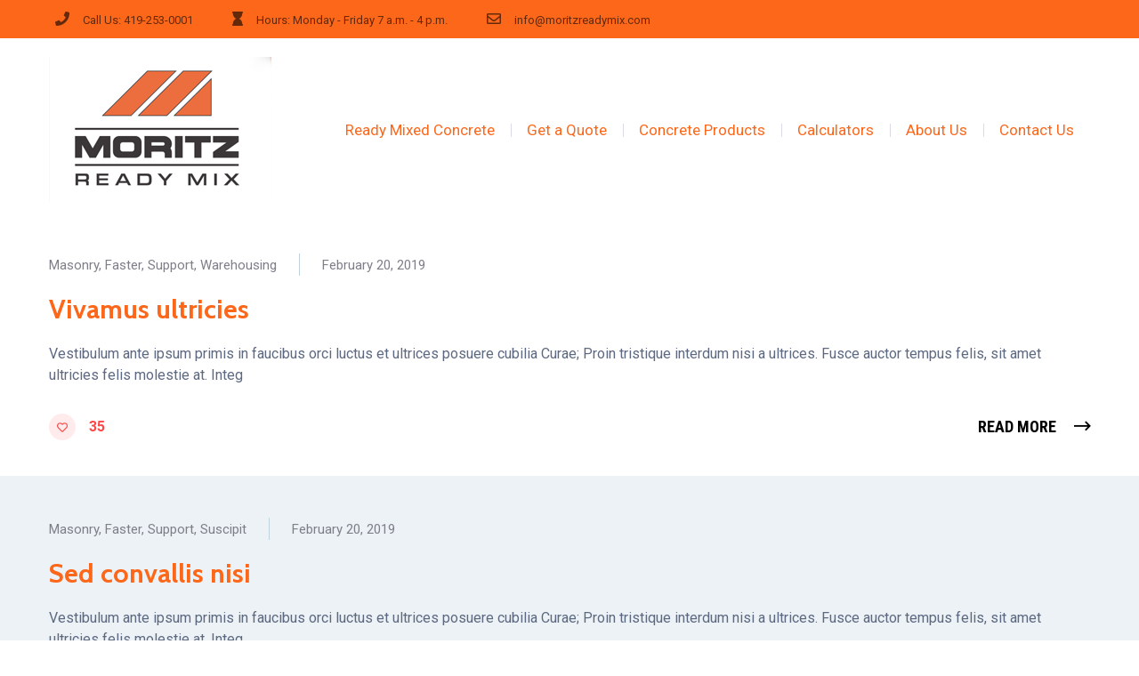

--- FILE ---
content_type: text/html; charset=utf-8
request_url: https://www.google.com/recaptcha/api2/anchor?ar=1&k=6LdicTcpAAAAAMeWTW9SZOzI11TsPaA5NkPKnI2f&co=aHR0cHM6Ly9tb3JpdHpyZWFkeW1peC5jb206NDQz&hl=en&v=PoyoqOPhxBO7pBk68S4YbpHZ&size=invisible&anchor-ms=20000&execute-ms=30000&cb=xwuixowf2klo
body_size: 48737
content:
<!DOCTYPE HTML><html dir="ltr" lang="en"><head><meta http-equiv="Content-Type" content="text/html; charset=UTF-8">
<meta http-equiv="X-UA-Compatible" content="IE=edge">
<title>reCAPTCHA</title>
<style type="text/css">
/* cyrillic-ext */
@font-face {
  font-family: 'Roboto';
  font-style: normal;
  font-weight: 400;
  font-stretch: 100%;
  src: url(//fonts.gstatic.com/s/roboto/v48/KFO7CnqEu92Fr1ME7kSn66aGLdTylUAMa3GUBHMdazTgWw.woff2) format('woff2');
  unicode-range: U+0460-052F, U+1C80-1C8A, U+20B4, U+2DE0-2DFF, U+A640-A69F, U+FE2E-FE2F;
}
/* cyrillic */
@font-face {
  font-family: 'Roboto';
  font-style: normal;
  font-weight: 400;
  font-stretch: 100%;
  src: url(//fonts.gstatic.com/s/roboto/v48/KFO7CnqEu92Fr1ME7kSn66aGLdTylUAMa3iUBHMdazTgWw.woff2) format('woff2');
  unicode-range: U+0301, U+0400-045F, U+0490-0491, U+04B0-04B1, U+2116;
}
/* greek-ext */
@font-face {
  font-family: 'Roboto';
  font-style: normal;
  font-weight: 400;
  font-stretch: 100%;
  src: url(//fonts.gstatic.com/s/roboto/v48/KFO7CnqEu92Fr1ME7kSn66aGLdTylUAMa3CUBHMdazTgWw.woff2) format('woff2');
  unicode-range: U+1F00-1FFF;
}
/* greek */
@font-face {
  font-family: 'Roboto';
  font-style: normal;
  font-weight: 400;
  font-stretch: 100%;
  src: url(//fonts.gstatic.com/s/roboto/v48/KFO7CnqEu92Fr1ME7kSn66aGLdTylUAMa3-UBHMdazTgWw.woff2) format('woff2');
  unicode-range: U+0370-0377, U+037A-037F, U+0384-038A, U+038C, U+038E-03A1, U+03A3-03FF;
}
/* math */
@font-face {
  font-family: 'Roboto';
  font-style: normal;
  font-weight: 400;
  font-stretch: 100%;
  src: url(//fonts.gstatic.com/s/roboto/v48/KFO7CnqEu92Fr1ME7kSn66aGLdTylUAMawCUBHMdazTgWw.woff2) format('woff2');
  unicode-range: U+0302-0303, U+0305, U+0307-0308, U+0310, U+0312, U+0315, U+031A, U+0326-0327, U+032C, U+032F-0330, U+0332-0333, U+0338, U+033A, U+0346, U+034D, U+0391-03A1, U+03A3-03A9, U+03B1-03C9, U+03D1, U+03D5-03D6, U+03F0-03F1, U+03F4-03F5, U+2016-2017, U+2034-2038, U+203C, U+2040, U+2043, U+2047, U+2050, U+2057, U+205F, U+2070-2071, U+2074-208E, U+2090-209C, U+20D0-20DC, U+20E1, U+20E5-20EF, U+2100-2112, U+2114-2115, U+2117-2121, U+2123-214F, U+2190, U+2192, U+2194-21AE, U+21B0-21E5, U+21F1-21F2, U+21F4-2211, U+2213-2214, U+2216-22FF, U+2308-230B, U+2310, U+2319, U+231C-2321, U+2336-237A, U+237C, U+2395, U+239B-23B7, U+23D0, U+23DC-23E1, U+2474-2475, U+25AF, U+25B3, U+25B7, U+25BD, U+25C1, U+25CA, U+25CC, U+25FB, U+266D-266F, U+27C0-27FF, U+2900-2AFF, U+2B0E-2B11, U+2B30-2B4C, U+2BFE, U+3030, U+FF5B, U+FF5D, U+1D400-1D7FF, U+1EE00-1EEFF;
}
/* symbols */
@font-face {
  font-family: 'Roboto';
  font-style: normal;
  font-weight: 400;
  font-stretch: 100%;
  src: url(//fonts.gstatic.com/s/roboto/v48/KFO7CnqEu92Fr1ME7kSn66aGLdTylUAMaxKUBHMdazTgWw.woff2) format('woff2');
  unicode-range: U+0001-000C, U+000E-001F, U+007F-009F, U+20DD-20E0, U+20E2-20E4, U+2150-218F, U+2190, U+2192, U+2194-2199, U+21AF, U+21E6-21F0, U+21F3, U+2218-2219, U+2299, U+22C4-22C6, U+2300-243F, U+2440-244A, U+2460-24FF, U+25A0-27BF, U+2800-28FF, U+2921-2922, U+2981, U+29BF, U+29EB, U+2B00-2BFF, U+4DC0-4DFF, U+FFF9-FFFB, U+10140-1018E, U+10190-1019C, U+101A0, U+101D0-101FD, U+102E0-102FB, U+10E60-10E7E, U+1D2C0-1D2D3, U+1D2E0-1D37F, U+1F000-1F0FF, U+1F100-1F1AD, U+1F1E6-1F1FF, U+1F30D-1F30F, U+1F315, U+1F31C, U+1F31E, U+1F320-1F32C, U+1F336, U+1F378, U+1F37D, U+1F382, U+1F393-1F39F, U+1F3A7-1F3A8, U+1F3AC-1F3AF, U+1F3C2, U+1F3C4-1F3C6, U+1F3CA-1F3CE, U+1F3D4-1F3E0, U+1F3ED, U+1F3F1-1F3F3, U+1F3F5-1F3F7, U+1F408, U+1F415, U+1F41F, U+1F426, U+1F43F, U+1F441-1F442, U+1F444, U+1F446-1F449, U+1F44C-1F44E, U+1F453, U+1F46A, U+1F47D, U+1F4A3, U+1F4B0, U+1F4B3, U+1F4B9, U+1F4BB, U+1F4BF, U+1F4C8-1F4CB, U+1F4D6, U+1F4DA, U+1F4DF, U+1F4E3-1F4E6, U+1F4EA-1F4ED, U+1F4F7, U+1F4F9-1F4FB, U+1F4FD-1F4FE, U+1F503, U+1F507-1F50B, U+1F50D, U+1F512-1F513, U+1F53E-1F54A, U+1F54F-1F5FA, U+1F610, U+1F650-1F67F, U+1F687, U+1F68D, U+1F691, U+1F694, U+1F698, U+1F6AD, U+1F6B2, U+1F6B9-1F6BA, U+1F6BC, U+1F6C6-1F6CF, U+1F6D3-1F6D7, U+1F6E0-1F6EA, U+1F6F0-1F6F3, U+1F6F7-1F6FC, U+1F700-1F7FF, U+1F800-1F80B, U+1F810-1F847, U+1F850-1F859, U+1F860-1F887, U+1F890-1F8AD, U+1F8B0-1F8BB, U+1F8C0-1F8C1, U+1F900-1F90B, U+1F93B, U+1F946, U+1F984, U+1F996, U+1F9E9, U+1FA00-1FA6F, U+1FA70-1FA7C, U+1FA80-1FA89, U+1FA8F-1FAC6, U+1FACE-1FADC, U+1FADF-1FAE9, U+1FAF0-1FAF8, U+1FB00-1FBFF;
}
/* vietnamese */
@font-face {
  font-family: 'Roboto';
  font-style: normal;
  font-weight: 400;
  font-stretch: 100%;
  src: url(//fonts.gstatic.com/s/roboto/v48/KFO7CnqEu92Fr1ME7kSn66aGLdTylUAMa3OUBHMdazTgWw.woff2) format('woff2');
  unicode-range: U+0102-0103, U+0110-0111, U+0128-0129, U+0168-0169, U+01A0-01A1, U+01AF-01B0, U+0300-0301, U+0303-0304, U+0308-0309, U+0323, U+0329, U+1EA0-1EF9, U+20AB;
}
/* latin-ext */
@font-face {
  font-family: 'Roboto';
  font-style: normal;
  font-weight: 400;
  font-stretch: 100%;
  src: url(//fonts.gstatic.com/s/roboto/v48/KFO7CnqEu92Fr1ME7kSn66aGLdTylUAMa3KUBHMdazTgWw.woff2) format('woff2');
  unicode-range: U+0100-02BA, U+02BD-02C5, U+02C7-02CC, U+02CE-02D7, U+02DD-02FF, U+0304, U+0308, U+0329, U+1D00-1DBF, U+1E00-1E9F, U+1EF2-1EFF, U+2020, U+20A0-20AB, U+20AD-20C0, U+2113, U+2C60-2C7F, U+A720-A7FF;
}
/* latin */
@font-face {
  font-family: 'Roboto';
  font-style: normal;
  font-weight: 400;
  font-stretch: 100%;
  src: url(//fonts.gstatic.com/s/roboto/v48/KFO7CnqEu92Fr1ME7kSn66aGLdTylUAMa3yUBHMdazQ.woff2) format('woff2');
  unicode-range: U+0000-00FF, U+0131, U+0152-0153, U+02BB-02BC, U+02C6, U+02DA, U+02DC, U+0304, U+0308, U+0329, U+2000-206F, U+20AC, U+2122, U+2191, U+2193, U+2212, U+2215, U+FEFF, U+FFFD;
}
/* cyrillic-ext */
@font-face {
  font-family: 'Roboto';
  font-style: normal;
  font-weight: 500;
  font-stretch: 100%;
  src: url(//fonts.gstatic.com/s/roboto/v48/KFO7CnqEu92Fr1ME7kSn66aGLdTylUAMa3GUBHMdazTgWw.woff2) format('woff2');
  unicode-range: U+0460-052F, U+1C80-1C8A, U+20B4, U+2DE0-2DFF, U+A640-A69F, U+FE2E-FE2F;
}
/* cyrillic */
@font-face {
  font-family: 'Roboto';
  font-style: normal;
  font-weight: 500;
  font-stretch: 100%;
  src: url(//fonts.gstatic.com/s/roboto/v48/KFO7CnqEu92Fr1ME7kSn66aGLdTylUAMa3iUBHMdazTgWw.woff2) format('woff2');
  unicode-range: U+0301, U+0400-045F, U+0490-0491, U+04B0-04B1, U+2116;
}
/* greek-ext */
@font-face {
  font-family: 'Roboto';
  font-style: normal;
  font-weight: 500;
  font-stretch: 100%;
  src: url(//fonts.gstatic.com/s/roboto/v48/KFO7CnqEu92Fr1ME7kSn66aGLdTylUAMa3CUBHMdazTgWw.woff2) format('woff2');
  unicode-range: U+1F00-1FFF;
}
/* greek */
@font-face {
  font-family: 'Roboto';
  font-style: normal;
  font-weight: 500;
  font-stretch: 100%;
  src: url(//fonts.gstatic.com/s/roboto/v48/KFO7CnqEu92Fr1ME7kSn66aGLdTylUAMa3-UBHMdazTgWw.woff2) format('woff2');
  unicode-range: U+0370-0377, U+037A-037F, U+0384-038A, U+038C, U+038E-03A1, U+03A3-03FF;
}
/* math */
@font-face {
  font-family: 'Roboto';
  font-style: normal;
  font-weight: 500;
  font-stretch: 100%;
  src: url(//fonts.gstatic.com/s/roboto/v48/KFO7CnqEu92Fr1ME7kSn66aGLdTylUAMawCUBHMdazTgWw.woff2) format('woff2');
  unicode-range: U+0302-0303, U+0305, U+0307-0308, U+0310, U+0312, U+0315, U+031A, U+0326-0327, U+032C, U+032F-0330, U+0332-0333, U+0338, U+033A, U+0346, U+034D, U+0391-03A1, U+03A3-03A9, U+03B1-03C9, U+03D1, U+03D5-03D6, U+03F0-03F1, U+03F4-03F5, U+2016-2017, U+2034-2038, U+203C, U+2040, U+2043, U+2047, U+2050, U+2057, U+205F, U+2070-2071, U+2074-208E, U+2090-209C, U+20D0-20DC, U+20E1, U+20E5-20EF, U+2100-2112, U+2114-2115, U+2117-2121, U+2123-214F, U+2190, U+2192, U+2194-21AE, U+21B0-21E5, U+21F1-21F2, U+21F4-2211, U+2213-2214, U+2216-22FF, U+2308-230B, U+2310, U+2319, U+231C-2321, U+2336-237A, U+237C, U+2395, U+239B-23B7, U+23D0, U+23DC-23E1, U+2474-2475, U+25AF, U+25B3, U+25B7, U+25BD, U+25C1, U+25CA, U+25CC, U+25FB, U+266D-266F, U+27C0-27FF, U+2900-2AFF, U+2B0E-2B11, U+2B30-2B4C, U+2BFE, U+3030, U+FF5B, U+FF5D, U+1D400-1D7FF, U+1EE00-1EEFF;
}
/* symbols */
@font-face {
  font-family: 'Roboto';
  font-style: normal;
  font-weight: 500;
  font-stretch: 100%;
  src: url(//fonts.gstatic.com/s/roboto/v48/KFO7CnqEu92Fr1ME7kSn66aGLdTylUAMaxKUBHMdazTgWw.woff2) format('woff2');
  unicode-range: U+0001-000C, U+000E-001F, U+007F-009F, U+20DD-20E0, U+20E2-20E4, U+2150-218F, U+2190, U+2192, U+2194-2199, U+21AF, U+21E6-21F0, U+21F3, U+2218-2219, U+2299, U+22C4-22C6, U+2300-243F, U+2440-244A, U+2460-24FF, U+25A0-27BF, U+2800-28FF, U+2921-2922, U+2981, U+29BF, U+29EB, U+2B00-2BFF, U+4DC0-4DFF, U+FFF9-FFFB, U+10140-1018E, U+10190-1019C, U+101A0, U+101D0-101FD, U+102E0-102FB, U+10E60-10E7E, U+1D2C0-1D2D3, U+1D2E0-1D37F, U+1F000-1F0FF, U+1F100-1F1AD, U+1F1E6-1F1FF, U+1F30D-1F30F, U+1F315, U+1F31C, U+1F31E, U+1F320-1F32C, U+1F336, U+1F378, U+1F37D, U+1F382, U+1F393-1F39F, U+1F3A7-1F3A8, U+1F3AC-1F3AF, U+1F3C2, U+1F3C4-1F3C6, U+1F3CA-1F3CE, U+1F3D4-1F3E0, U+1F3ED, U+1F3F1-1F3F3, U+1F3F5-1F3F7, U+1F408, U+1F415, U+1F41F, U+1F426, U+1F43F, U+1F441-1F442, U+1F444, U+1F446-1F449, U+1F44C-1F44E, U+1F453, U+1F46A, U+1F47D, U+1F4A3, U+1F4B0, U+1F4B3, U+1F4B9, U+1F4BB, U+1F4BF, U+1F4C8-1F4CB, U+1F4D6, U+1F4DA, U+1F4DF, U+1F4E3-1F4E6, U+1F4EA-1F4ED, U+1F4F7, U+1F4F9-1F4FB, U+1F4FD-1F4FE, U+1F503, U+1F507-1F50B, U+1F50D, U+1F512-1F513, U+1F53E-1F54A, U+1F54F-1F5FA, U+1F610, U+1F650-1F67F, U+1F687, U+1F68D, U+1F691, U+1F694, U+1F698, U+1F6AD, U+1F6B2, U+1F6B9-1F6BA, U+1F6BC, U+1F6C6-1F6CF, U+1F6D3-1F6D7, U+1F6E0-1F6EA, U+1F6F0-1F6F3, U+1F6F7-1F6FC, U+1F700-1F7FF, U+1F800-1F80B, U+1F810-1F847, U+1F850-1F859, U+1F860-1F887, U+1F890-1F8AD, U+1F8B0-1F8BB, U+1F8C0-1F8C1, U+1F900-1F90B, U+1F93B, U+1F946, U+1F984, U+1F996, U+1F9E9, U+1FA00-1FA6F, U+1FA70-1FA7C, U+1FA80-1FA89, U+1FA8F-1FAC6, U+1FACE-1FADC, U+1FADF-1FAE9, U+1FAF0-1FAF8, U+1FB00-1FBFF;
}
/* vietnamese */
@font-face {
  font-family: 'Roboto';
  font-style: normal;
  font-weight: 500;
  font-stretch: 100%;
  src: url(//fonts.gstatic.com/s/roboto/v48/KFO7CnqEu92Fr1ME7kSn66aGLdTylUAMa3OUBHMdazTgWw.woff2) format('woff2');
  unicode-range: U+0102-0103, U+0110-0111, U+0128-0129, U+0168-0169, U+01A0-01A1, U+01AF-01B0, U+0300-0301, U+0303-0304, U+0308-0309, U+0323, U+0329, U+1EA0-1EF9, U+20AB;
}
/* latin-ext */
@font-face {
  font-family: 'Roboto';
  font-style: normal;
  font-weight: 500;
  font-stretch: 100%;
  src: url(//fonts.gstatic.com/s/roboto/v48/KFO7CnqEu92Fr1ME7kSn66aGLdTylUAMa3KUBHMdazTgWw.woff2) format('woff2');
  unicode-range: U+0100-02BA, U+02BD-02C5, U+02C7-02CC, U+02CE-02D7, U+02DD-02FF, U+0304, U+0308, U+0329, U+1D00-1DBF, U+1E00-1E9F, U+1EF2-1EFF, U+2020, U+20A0-20AB, U+20AD-20C0, U+2113, U+2C60-2C7F, U+A720-A7FF;
}
/* latin */
@font-face {
  font-family: 'Roboto';
  font-style: normal;
  font-weight: 500;
  font-stretch: 100%;
  src: url(//fonts.gstatic.com/s/roboto/v48/KFO7CnqEu92Fr1ME7kSn66aGLdTylUAMa3yUBHMdazQ.woff2) format('woff2');
  unicode-range: U+0000-00FF, U+0131, U+0152-0153, U+02BB-02BC, U+02C6, U+02DA, U+02DC, U+0304, U+0308, U+0329, U+2000-206F, U+20AC, U+2122, U+2191, U+2193, U+2212, U+2215, U+FEFF, U+FFFD;
}
/* cyrillic-ext */
@font-face {
  font-family: 'Roboto';
  font-style: normal;
  font-weight: 900;
  font-stretch: 100%;
  src: url(//fonts.gstatic.com/s/roboto/v48/KFO7CnqEu92Fr1ME7kSn66aGLdTylUAMa3GUBHMdazTgWw.woff2) format('woff2');
  unicode-range: U+0460-052F, U+1C80-1C8A, U+20B4, U+2DE0-2DFF, U+A640-A69F, U+FE2E-FE2F;
}
/* cyrillic */
@font-face {
  font-family: 'Roboto';
  font-style: normal;
  font-weight: 900;
  font-stretch: 100%;
  src: url(//fonts.gstatic.com/s/roboto/v48/KFO7CnqEu92Fr1ME7kSn66aGLdTylUAMa3iUBHMdazTgWw.woff2) format('woff2');
  unicode-range: U+0301, U+0400-045F, U+0490-0491, U+04B0-04B1, U+2116;
}
/* greek-ext */
@font-face {
  font-family: 'Roboto';
  font-style: normal;
  font-weight: 900;
  font-stretch: 100%;
  src: url(//fonts.gstatic.com/s/roboto/v48/KFO7CnqEu92Fr1ME7kSn66aGLdTylUAMa3CUBHMdazTgWw.woff2) format('woff2');
  unicode-range: U+1F00-1FFF;
}
/* greek */
@font-face {
  font-family: 'Roboto';
  font-style: normal;
  font-weight: 900;
  font-stretch: 100%;
  src: url(//fonts.gstatic.com/s/roboto/v48/KFO7CnqEu92Fr1ME7kSn66aGLdTylUAMa3-UBHMdazTgWw.woff2) format('woff2');
  unicode-range: U+0370-0377, U+037A-037F, U+0384-038A, U+038C, U+038E-03A1, U+03A3-03FF;
}
/* math */
@font-face {
  font-family: 'Roboto';
  font-style: normal;
  font-weight: 900;
  font-stretch: 100%;
  src: url(//fonts.gstatic.com/s/roboto/v48/KFO7CnqEu92Fr1ME7kSn66aGLdTylUAMawCUBHMdazTgWw.woff2) format('woff2');
  unicode-range: U+0302-0303, U+0305, U+0307-0308, U+0310, U+0312, U+0315, U+031A, U+0326-0327, U+032C, U+032F-0330, U+0332-0333, U+0338, U+033A, U+0346, U+034D, U+0391-03A1, U+03A3-03A9, U+03B1-03C9, U+03D1, U+03D5-03D6, U+03F0-03F1, U+03F4-03F5, U+2016-2017, U+2034-2038, U+203C, U+2040, U+2043, U+2047, U+2050, U+2057, U+205F, U+2070-2071, U+2074-208E, U+2090-209C, U+20D0-20DC, U+20E1, U+20E5-20EF, U+2100-2112, U+2114-2115, U+2117-2121, U+2123-214F, U+2190, U+2192, U+2194-21AE, U+21B0-21E5, U+21F1-21F2, U+21F4-2211, U+2213-2214, U+2216-22FF, U+2308-230B, U+2310, U+2319, U+231C-2321, U+2336-237A, U+237C, U+2395, U+239B-23B7, U+23D0, U+23DC-23E1, U+2474-2475, U+25AF, U+25B3, U+25B7, U+25BD, U+25C1, U+25CA, U+25CC, U+25FB, U+266D-266F, U+27C0-27FF, U+2900-2AFF, U+2B0E-2B11, U+2B30-2B4C, U+2BFE, U+3030, U+FF5B, U+FF5D, U+1D400-1D7FF, U+1EE00-1EEFF;
}
/* symbols */
@font-face {
  font-family: 'Roboto';
  font-style: normal;
  font-weight: 900;
  font-stretch: 100%;
  src: url(//fonts.gstatic.com/s/roboto/v48/KFO7CnqEu92Fr1ME7kSn66aGLdTylUAMaxKUBHMdazTgWw.woff2) format('woff2');
  unicode-range: U+0001-000C, U+000E-001F, U+007F-009F, U+20DD-20E0, U+20E2-20E4, U+2150-218F, U+2190, U+2192, U+2194-2199, U+21AF, U+21E6-21F0, U+21F3, U+2218-2219, U+2299, U+22C4-22C6, U+2300-243F, U+2440-244A, U+2460-24FF, U+25A0-27BF, U+2800-28FF, U+2921-2922, U+2981, U+29BF, U+29EB, U+2B00-2BFF, U+4DC0-4DFF, U+FFF9-FFFB, U+10140-1018E, U+10190-1019C, U+101A0, U+101D0-101FD, U+102E0-102FB, U+10E60-10E7E, U+1D2C0-1D2D3, U+1D2E0-1D37F, U+1F000-1F0FF, U+1F100-1F1AD, U+1F1E6-1F1FF, U+1F30D-1F30F, U+1F315, U+1F31C, U+1F31E, U+1F320-1F32C, U+1F336, U+1F378, U+1F37D, U+1F382, U+1F393-1F39F, U+1F3A7-1F3A8, U+1F3AC-1F3AF, U+1F3C2, U+1F3C4-1F3C6, U+1F3CA-1F3CE, U+1F3D4-1F3E0, U+1F3ED, U+1F3F1-1F3F3, U+1F3F5-1F3F7, U+1F408, U+1F415, U+1F41F, U+1F426, U+1F43F, U+1F441-1F442, U+1F444, U+1F446-1F449, U+1F44C-1F44E, U+1F453, U+1F46A, U+1F47D, U+1F4A3, U+1F4B0, U+1F4B3, U+1F4B9, U+1F4BB, U+1F4BF, U+1F4C8-1F4CB, U+1F4D6, U+1F4DA, U+1F4DF, U+1F4E3-1F4E6, U+1F4EA-1F4ED, U+1F4F7, U+1F4F9-1F4FB, U+1F4FD-1F4FE, U+1F503, U+1F507-1F50B, U+1F50D, U+1F512-1F513, U+1F53E-1F54A, U+1F54F-1F5FA, U+1F610, U+1F650-1F67F, U+1F687, U+1F68D, U+1F691, U+1F694, U+1F698, U+1F6AD, U+1F6B2, U+1F6B9-1F6BA, U+1F6BC, U+1F6C6-1F6CF, U+1F6D3-1F6D7, U+1F6E0-1F6EA, U+1F6F0-1F6F3, U+1F6F7-1F6FC, U+1F700-1F7FF, U+1F800-1F80B, U+1F810-1F847, U+1F850-1F859, U+1F860-1F887, U+1F890-1F8AD, U+1F8B0-1F8BB, U+1F8C0-1F8C1, U+1F900-1F90B, U+1F93B, U+1F946, U+1F984, U+1F996, U+1F9E9, U+1FA00-1FA6F, U+1FA70-1FA7C, U+1FA80-1FA89, U+1FA8F-1FAC6, U+1FACE-1FADC, U+1FADF-1FAE9, U+1FAF0-1FAF8, U+1FB00-1FBFF;
}
/* vietnamese */
@font-face {
  font-family: 'Roboto';
  font-style: normal;
  font-weight: 900;
  font-stretch: 100%;
  src: url(//fonts.gstatic.com/s/roboto/v48/KFO7CnqEu92Fr1ME7kSn66aGLdTylUAMa3OUBHMdazTgWw.woff2) format('woff2');
  unicode-range: U+0102-0103, U+0110-0111, U+0128-0129, U+0168-0169, U+01A0-01A1, U+01AF-01B0, U+0300-0301, U+0303-0304, U+0308-0309, U+0323, U+0329, U+1EA0-1EF9, U+20AB;
}
/* latin-ext */
@font-face {
  font-family: 'Roboto';
  font-style: normal;
  font-weight: 900;
  font-stretch: 100%;
  src: url(//fonts.gstatic.com/s/roboto/v48/KFO7CnqEu92Fr1ME7kSn66aGLdTylUAMa3KUBHMdazTgWw.woff2) format('woff2');
  unicode-range: U+0100-02BA, U+02BD-02C5, U+02C7-02CC, U+02CE-02D7, U+02DD-02FF, U+0304, U+0308, U+0329, U+1D00-1DBF, U+1E00-1E9F, U+1EF2-1EFF, U+2020, U+20A0-20AB, U+20AD-20C0, U+2113, U+2C60-2C7F, U+A720-A7FF;
}
/* latin */
@font-face {
  font-family: 'Roboto';
  font-style: normal;
  font-weight: 900;
  font-stretch: 100%;
  src: url(//fonts.gstatic.com/s/roboto/v48/KFO7CnqEu92Fr1ME7kSn66aGLdTylUAMa3yUBHMdazQ.woff2) format('woff2');
  unicode-range: U+0000-00FF, U+0131, U+0152-0153, U+02BB-02BC, U+02C6, U+02DA, U+02DC, U+0304, U+0308, U+0329, U+2000-206F, U+20AC, U+2122, U+2191, U+2193, U+2212, U+2215, U+FEFF, U+FFFD;
}

</style>
<link rel="stylesheet" type="text/css" href="https://www.gstatic.com/recaptcha/releases/PoyoqOPhxBO7pBk68S4YbpHZ/styles__ltr.css">
<script nonce="hWlkrIJatwF6rkKqNC754Q" type="text/javascript">window['__recaptcha_api'] = 'https://www.google.com/recaptcha/api2/';</script>
<script type="text/javascript" src="https://www.gstatic.com/recaptcha/releases/PoyoqOPhxBO7pBk68S4YbpHZ/recaptcha__en.js" nonce="hWlkrIJatwF6rkKqNC754Q">
      
    </script></head>
<body><div id="rc-anchor-alert" class="rc-anchor-alert"></div>
<input type="hidden" id="recaptcha-token" value="[base64]">
<script type="text/javascript" nonce="hWlkrIJatwF6rkKqNC754Q">
      recaptcha.anchor.Main.init("[\x22ainput\x22,[\x22bgdata\x22,\x22\x22,\[base64]/[base64]/[base64]/KE4oMTI0LHYsdi5HKSxMWihsLHYpKTpOKDEyNCx2LGwpLFYpLHYpLFQpKSxGKDE3MSx2KX0scjc9ZnVuY3Rpb24obCl7cmV0dXJuIGx9LEM9ZnVuY3Rpb24obCxWLHYpe04odixsLFYpLFZbYWtdPTI3OTZ9LG49ZnVuY3Rpb24obCxWKXtWLlg9KChWLlg/[base64]/[base64]/[base64]/[base64]/[base64]/[base64]/[base64]/[base64]/[base64]/[base64]/[base64]\\u003d\x22,\[base64]\\u003d\x22,\x22w4cew71sw41tw4w4w4PDtcOOTcKjfsKzwozCpcO3wpR/[base64]/DpsKow7bCpgtrwoDCpgk8G8KJJsKVWcKqw6h4wqwvw6N/VFfCgcOWE33CqMK4MF1Vw7zDkjwOQjTCiMOrw7QdwroQERR/fsOawqjDmG3DkMOcZsKuWMKGC8OIcm7CrMOKw4/DqSIbw6zDv8KJwqfDjSxTwpfCscK/[base64]/VVxDNANzw7bDgTttwo5zwptHw73DrxhHwqbCoC44wqFxwp9xZwjDk8KhwoZ+w6VeNx9ew6Bow4/CnMKzHRRWBlDDj0DCh8KDwrjDlykrw64Ew5fDjA3DgMKew5nCo2Bkw6huw58PSsKywrXDvCDDoGM6V0d+wrHChwDDgiXCpB1pwqHCqTjCrUsSw7c/w6fDhCTCoMKmS8KNwovDncOJw4YMGhh3w61nPcKjwqrCrlPCucKUw6MwwrvCnsK6w7bCtzlKwqrDmDxJH8OHKQhPwq3Dl8Otw5rDrylTQsOiO8OZw6N1TsONAGRawoUBd8Ofw5Rhw4wBw7vCiGohw73Dp8Kcw47CkcOcEl8gK8OVGxnDulfDhAl/woDCo8Knwo3DjiDDhMKZHR3DisKlwo/CqsO6XxvClFHCqFMFwqvDtcKvPsKHe8KVw59RwpnDqMOzwq8ww7/Cs8KPw7DCnyLDsUJEUsO/[base64]/[base64]/DhBjCqBoIwr8NVAXCt8Odw7w7RHzDgDDDh8OGG2zDtsK0IzhrN8KebRg9wrjCh8KHa05Vw6hTf3wSw6AxHATDn8KNwr8VHsOLw4fCvMOjDxPCvsOaw7PCsSbDosOgw44zw7weJS7ClcK0PMO2WjTCrsONMGPCiMO2wqx5TAELw6okDRd5cMOUwph+wp/CqMOhw7VrSBzCj34gw5BYw48TwpUHw6QMw5bCrMOrwoILeMKTHifDgsKuw719woTDgSzDtMOiw7wsGFJRw4HDscOrw4QPLAtKwqfCl3zDpMOrScKKw7jCiFZUwpI+w7EewqTCqcK7w7hcb2nDizTCsiDCm8KNccKqwoQTw4DDhMOVIyfCoGPCnjHCsl3CpMO/BsOhdsK5dlDDo8Kow67Ch8OMS8Ktw7jDucOFZ8KdGsOgLMOMw4UBecOBAcK6w4PCv8Kdwqc4w7UYwoRKw5xCwq/[base64]/w495wqozBhFNworDnMOsbXJaR8KhIXRvVSEvfcOKRcO6I8KgP8KTwqIrw4RrwrU7wpgRw5lkWT8RNmh+wpU0cjDDp8K5w5NOwr3CpW7DhTHDt8OWw4vCqRLCqsOMTcKww5ozwrHCsG0eJy8HF8KTGDkvKcO0CMKfZyrCuD/DqsKHATpxwqMrw7VywpjDi8OkRVItacK0wrPChQjDsA/Ch8KtwrfCv3J5fQQVwqVbwqbCsWTDgGjCkiZhwoTCnmDDuXzChg/DiMODw4MJw7B2NUTDusK2wpITw6AJAMKJw4nDg8OUwprCkQRjw4jCusKOLsO4wrfDucOnw5pqw7jCosKYw403woDCs8Oyw51zw4PCt2IbwrHClMKKw49ew5wNw7MdLMOwWyHDqHDDocKHwoEBwoHDj8OZTxPDpcK7w6rCsEV/HcK8w7hLwrfCkMKef8KSGR/CmXHDvi7DtTwAQMOVJhLClMKLw5Jew4MYM8OBwpDCr2rDusK+HBjCuXhnVcKbTcOBZUDCmR3Dr03DrHgzTMKLwr/CsDd0M0preCZjZFNgw6FHIiHCgEnCrsKcw5vCok4mblLDvRECIFXCm8K4wrU/ZcOSUX5Mw6FRWigiw47DrsOmwr/ChxsIw58ocjBFwownwp7Cl2BpwoVJMMKSwoLCosOpw4E4w7FpAsOuwoDDgsKJBsORwoHCoH/DpSjCo8OEwonCgzkqNRJow5HDjwHDjcK3UATDqh0Qw6HDgRjCvHANw4pKwpXDvcO+wp52wo/CrgHDnMOxwogULCMNwp0FLsKqw5LCiVPDgErDiTvCvsO/wqVawonDhcKhwrLCszt2e8OBwpnDhMO2wrkyFWzDksOCwpQRA8KCw6TCicOiw6fCsMKZw7HDhhTDisKKwoI5w6Fhw54DNMO0TMKEwotsMMOdw67Cq8Oww7U3FAE5UFrDqm/ChGDCkXnDjwlXEcKsTsKNJMKScnBmwo4KexjCoTfDgMOIdsOxwqvDsmpHw6RtOsOhRMKAwr4OesK7TcKNNDNBw514fnxIVMOdw4TDgQ3CnhBXw6/DhcKbZsOCwoTDhSHCu8KRf8O5GQ1aEsKLWhd+wqM5wpYFw5V+w4Bjw4diSMORwooUw6jDl8O+woYGwpTCpHUWScOgU8KLNcOPw5/Dk1xxScKEMcOffWzClXPDj3HDkVhWU1jCkyMVw4TCilXCkHZCRsKdw6jCrMOcwqbChw9GWMO8FCoxw7BcwrPDuy7Cr8Kyw7U/w5jDlcOFUsO4HcKie8OnUcOUw5UZWcO1FHM1ecKrw7LCvMOXw6rCosK4w7PCjsOEFFdpL1PCqcOgEmBlXzARAj98w5bCjMKFQhHDscOKbkzCglMXwphaw5/DtsKww7FXF8OCwoQOQTnCrsOXw5JXeRrDnVlsw7rCicOWw5jCuC/CiHzDgsKXwrIyw4ENWTI/w4DClRDCj8KXwqR9w4jCoMOvScOowrMTwqVPwrjDqkfDvsOPZj7DicKNw4rCiMKST8Kjw5ppwq1dNUonbAp5AkHDunZ5wpUBw6nDicKWw4bDo8O4cMOLwrMNc8KjXcK4w5rCmWkUIQXCo2bDmFnDk8K6w4/DpcOlwo52w4cNY0bDhA/CpEzCsxLDrcOaw61yHMKGwrthYMKvOMOGLMOkw7XCs8KVw6pIwoRpw5vCmzc2w6oywp7DkHFIecO1RMOcw73DlMKZYR0+wpnDgRlJcUlAInPDiMK1S8O5Wy8tf8OfXMKYwrbDqsOaw5TCgMKiZ2vCtcO3X8Orw5bDp8OuZFzDg0ctw4/Dg8KIRnXDhcOqwoTDkinCmsOibcOxUsOtdMKsw4HChsOBCcOuwpdHw7xtCcOMw4RvwpkXf1ZGwqVRw7HCicOzw6wqw5/Cq8Otwr0Cw67DgUTCkcOKwpLCsDsPYMKVwqXDgFp5wp9fTMOswqQuAsKwJRNbw4wBTMOPGDYXw5oWwrt0w7JsMCVTMkXDlMOpYF/[base64]/wp9hCcKHwr4WdD46w4zDkMO8B8OeayMcwq5iX8K2woZ5OTNKw7LDrsOHw7IpYkzCgsOjOcORw4XCmMKLw5nDrz/Ct8OnBwPDqE/[base64]/RizCoGoMw7TDk8KEQ8OLZjLDs1FPw6Jcwqx9NcONAsKJw6PCuMOuw4ZMPS0He3TClUfCvD3Dg8K5w6srSMO8woDCriloNn/Dmx3Dn8K6w4LDkAo1w5PCg8OiBsOWA0UGw47Dk3oZwqoxVcOQwqPDsy/[base64]/[base64]/CunZXw6dlw4hOMVTCp8OwEsOVO8OpLMKGfsK4fU5fdUR2THvCusOOw7vCn1l0wpJOwoXCpcOfX8KZwqfCnSoTwplUVznDpTDDnkIXw4QnBRLDhgAwwrllw5dcHcKCTnJ0w6MsQMOQEUErw5hWw7HCjmA/w5J+w75mw6fDuRNdHxZhEcKzR8OVDMOsWHceAMOFwqDDp8Kgw4EmH8OnYsKTw6fCr8OhEMOgwo3DmmBeB8KEfTQ4UMKPwod2al7Dl8KGwoxUR0Jfwo91f8Ovw5ZBZsO8w7nDsmQ1RlkKw4cywpMJS24/QsKDVsK3DCvDqMOpwqLChkBwIMKLUV8awrTDi8KyMcKSScKEwod2wqrCnzclwoIfXFTDimEtw5kLOmPClcORQC9iRH/DqMO8ZjnCmhzDmUVSZCBowrLDtVvDizFdwoHDmEUowrIMwqIWMsOvw4F8ME3DocKYw7B/[base64]/[base64]/[base64]/[base64]/CusOEb3QTwonDrsKuwqQuw6I/[base64]/ChirDuEDCicKEUVTCjcOIER8DwqTCtcOowpgycMKkwqJzw58awpJrDgBBMMKcwrpnw5/CoVXDrsOJGCTCg27Di8KBwp8RQENrNyTCrsOwB8KKXsKwU8OKw4UdwrzDtMOfLcOewr1nE8OTOXvDgCBLwozCqsObw5pSw57DvMKDwrk+JsKGOMK9TsKYS8O/LxbDsjocw7BYwqzDpjBfwozDrsK8wrjDrUhTcMOrwoRFYmB0w7J5w4EOLsKiZ8KXw4/CrSwfe8K1Bk7CiSoVw4JQbyrCvcKzw6d5wrbCnMK1FFwVwopUa0pPwq4BDsOuwqA0csOYwpPCg3tEwqPDnsO6w7FlWQpSOcObCzJkwplOJ8KKw4vCpsKxw48VwrPDlGBtw5F+wpVZYTYaO8OUKnHDpyDCtsOQw4NLw7lSw4tDXix/BMKZcAPCpMKJN8O0O21sRCnDvnRdw7nDqXNFQsKhw4Jiw7pjw7w3wrVoUmpEO8ObZMOmwpd+woVww7zDhsOgTcKbwpcddk00FcOcwqNxVQc8VUMiwpLDiMKOCMK2FsKaGz7ClH/[base64]/Dnh9TwrPDvsKgw4lSwokIAMKXGMOtw5LDiU4nTC96wojDocK4wpvCkEjDukrDsS3CuGHCpwnDgU0Nw6IMQibCjsKGw5vCgcKAwrBKJB7CiMKww7rDvWNxKsKXw6HCsW8awpIrN3Adw50sJkjDrEUfw4wGB1R3wqPCmkEzwqpcHMK/cwHCuX3CmcOzw4bDl8KdbcOtwqwnwqPCn8KvwrZeCcKowrnDgsK1FcKvdzvDtcOLKS3DsmRAAcKFwqDCm8OiGMOSTsK2woPDnlnDsRvCtRLCuy7DgMOpKi1Tw7gzw7XCv8KkA1bCuXfDiAJzw77CmsKMb8KRw4Y/wqBkwpDDg8KPX8O+UB/ClMKww7HChF3CjXTCqsKkw4swXcOydUtCQcKkJcOdU8OubBU4IsKNw4MIVn/Dl8KifcO6w7k9wp0qZU57wpllwpfDrMKydsKHwrBMw6rDscKJwpDDk0sGYsOzw7XDgVvCmsKaw5E/w5howozCqsKIw5DCtTY5w6VDwrkOw4/CohzCgiBYayZQG8KPw74sHsOxwq/DoX/Dq8KZw6l3TsK7ClHCvMK7GTszTiEywo5SwqBuMWnDiMOuJm3Dt8KPLVw/wr5hEMOCw4rClybCi3vCqCrDi8Kyw5zCrcOpbMK/VSfDk0hRw4ljZcO/w78fw4EIBMOgWgPDv8K/PsKHwq3DuMKoAGQ2DcOiwojCn3UvwrrDjW/[base64]/Cm1bDkXwJw70vw7oSw6A5wrcuwqJVYsKzFcKIw7vDocK6KMKnIGLDnTckAcOlwqvCrcKiwqJsd8OoJ8OuwpDDqMO7XWF2wrLCs3PCg8OHecOuw5bCoT7CkGwoI8OzTjlZZsOsw4dlw4IUwoLCn8OgEhJZw6/[base64]/DzjCtwoSw6XDusOJBgjDuR5+w57Cg8Kkw6XCiMKnQF5IdCsTBcKNwp9XIcO6M09Tw58Zw6/CpTXDlMOUw7oIa11CwoxTw7Baw6PDpwnCscO2w4QBwq9rw5DDmXZ4FHDDnCvCpWAmZCEvCcKjw7ppUcOkwr/CkMK2SsOdwqXCisOUNjtbWA/[base64]/CiSdTw44zH8KoJsOHE1XCjHcCw7p6MzHDvRbCsMKswqHCp1RvSRnDnDFmSMOfwrdUHz47CjxpFT5BN1/Ch1jCsMKoBh/DhiHDuzrCiF3CpBHDg2fCpzDChcKzV8K9MRLDl8KVaGM2NBF0QTvCq0MwQg1KN8Kzw7nDoMOTRMOObMODDsOXJD4BbCxew7TCqMKzHEp9wo/DtkPCvMOIw6XDmnjCuXo3w5ptwp4FB8OywpPDiS90w5fDpGvCtMK4BMOWw7IZOsK/ehJDO8O9w79YwqvCmjTDosOpwoDCksK7wrZAw5/[base64]/DiEXClCZ0DRnCj8K4DsOVwo3ClcO8ax0ZwrTDtsOvwqR1dgcPFMKqwrx4bcOZw4t3w7zCgsKgACkZwpXDpQUcwr3ChG9xwpUZwp1sbXXDtMOIw7bCt8OUdi7CqkLCgsK2OsOUwq5BQnPDrQjDv0U/PsKmw69KFcKaLS3CnV7DqRpPw7F/ChPDiMKPwpM3wqTDgHrDlHguKAByEcO+WjI3w7NrL8O9w7hiwpgKVR41w54sw7vDgcOaEcOww6jCtA3Do0I/GxvCtcKMGzZGw6XChTfCkMKqwrsOTyjDmcOzPGXCh8O4HUcycsKvLMO3w65RXG/DqcO+w7bDsCnCs8OGa8KIdsO9fcO9fjEgCcKUw7XCq1U2wpgnBVPDgCXDnTDCqsOWFAoQw6HDocOZwpbCgsObwqcewpAdw4kdw5QwwrsEwqnDo8KRw7NOw4hvKUXCv8Ktw7s+woJfwr9obsO1UcKVw7jCicOFw5dgcU/DjsObwoLClEPDnsOaw6vCmsOWw4J/SMONSsKhVMO5XsKOw7YzdcKOTARfw4HCnhwrw5tiw5XDigDDpsOKQcOYOhzDq8ORw4LDl1RrwogGaQZ+w5FBf8KbMsOdw5c2LxpcwpxGIl7CuE1ldsKHUAkVKsK+w5TCpz1LbMK7T8KJUcK5DTrDqF7DoMObwoXCnMK3wq7DvMOmecKqwog4ZMK7w5sYwr/[base64]/DhMKQwrRPw7UzdsKSw5MbFWlBPEPDgTpwwoLCsMKdw4XCmU1Fw6MiQD3Ck8OFD29zwpPCjsK2VA5jG07DkMOmw7EGw6XCpcK5J3cxwoFeAsOLesOnZQTDmncJw65Zwq7DvMKeEsOobDNKw5/ClWFLw5/DqMO9wpPCuH4KbBTChMKiw7VzBXBjF8K0PltAw713wr0HXGrDncO6JcOfwoFswq98woEjw4tswrwzwrjCvXfDj24kMsKTNTMmT8O0B8OYEyfCszgsLk1ZZlgtI8Otwohyw4JZwobDusOcfMK+IsO5wpnCj8OHKRfDlcOew43Clxt/wo81w5HCi8KTb8KoDsKKbAAgwpAzU8OZCSxEw63DkDTDjHRfwqhYDjbDu8KzG1E8MR3DjcKVwoEhCcOVwozCisOEwp/DlSclBUHClsO+w6HCghoxwqXDmMOFwqI2wp3Cq8K3wpjCh8KSR204wp7CrgLDvnoEw7jCt8K/w5dsDsOdw7gPJcKYwq9fKMKrwoTDtsK0fsOwRsKmw7fCshnDuMK3w590fsOVbsKZRMOuw4/CvMONO8OkQDLDgB9/w41Hw4bCu8OiHcK7Q8OGOMOFSVFfcCXCjDXCrcKxPDZIw4kuw5rDilFlMg3CvgAodsOdJMO8w5fDo8OswrbCqgTDkSrDl1R7w7rCqTPDs8OXwoPDmVjDlcKQwrFjw5Rcw4s7w6wJFyTCkxjDo0omw5HCmX5lBcODw6Uhwqp9TMKvw7rCl8OuDsK5wqzDgD/CvxbCuCrDs8KTJSUgwo1rQyUewqbDjXUaOxrCncKGCsKTEGfDh8O3bMObacKhY3vDvgbCrMOkRQ8rbsKNasKhwrXDvUvDo3NNwprDlMKEZMORw5bDnGrDi8OIwrjDtsKGCsKtw7bDmTUWw6w3cMO1w6nCnXlsP0rDhgsTwq/CjsKgZ8Oow5HDncKzSMK6w6Fqf8Ohc8KxEsK7DmQPwpdmwrp7woRIw4XDk2lCwpVATmHDmwg8wofDgsORLgMnTVRbfWHDocOQwrLDhDBaw7QQVQdQRkNjwpUNY15sHWgJBn/DlTdfw53CtTfCqcKZw7jCjlg0A2U4woDDhljCuMOXw7RCw6Bhw6rDisKswrcgWEbCs8KnwpUDwrBpwqHCr8K+w6vDnStnVTo0w5xaClYRXSvCocKawqRtV0tjflQDwpnDj0jDuTPDsAjCihnCtcK5bDwnw4vDhDsHw53CkcOYUQXCnsOwLsOswq1oX8K0w6lhNFrDiF/DkGLDpm91wpR1w5ILX8KDw6cww5RxHQFEw4nCoDbDjwQ8wr9FPizDhsKhQhVawqskX8KJEcOGwqXCqsKIaV8/wpMlwrt/EMOiw40uBcKbw655UcKiwptvXMOOwqQFC8K/B8OEH8KeG8OVRMO/MTXCmsK5w6JPwp/[base64]/CiMO3w5QWwr3Cj3bDiH/DnDweYlInIMKfeMOkTsOSw5sQwpkHMlTDtWgsw7RUCVzDuMOkwptIdMK2wokYPV9jwrRuw7U0ZMOXZSfDpm4DcsOMDA0XbsO+w6gRw5/DosOHWzfDgCPDnxTCnMOGPQDCp8Ojw6XDvVrCrMOGwrbDijhUw6rCvcO+ZTlhwo08w79dGBHDoQBjP8OYwrNhwpHDvCZawo1dJsOIT8KowojClMKcwr/Cv2YiwrRawpPCgMOpwrzDgmDDncODGcKqwrvCgR1NIG03NgnDjcKFwr5rwoR0wo4/FMKhLsKqwq7DhFPCjwohw5NOLU3DjMKmwo0TXWp2C8KLwrgMQ8ORE1c8w4dBwppjXX7CgsOtw4nDqsO8ESVyw4bDo8K4w4PDiSDDmkTDm1HCjsKQw5Uew4xnw7TDo03DnRALwqh0cT7DiMKrJS/DvsKwNA7CsMOVY8KjWQnDu8Kgw5TCq2wUdsOSw7PCpwUXw5lmwqXDilAww4QoQCh4dcO/woBdw54fwq01CFFsw44swpZsTWU+D8O3w7PDvEJsw4QZDRcXTEPDo8K0wrJtZcOCGsOZBMO3HsKRw7XCoQ8rw6bCv8KUBcKcw6htL8O+UykIAFBDwolqwqMFB8OrL0PDqgMRM8OAwr/DjsKUwr8KKT/DtMKvYHdLEsKGwrTChsKnw5vCncO3wojDusOXw6DCml51cMK0wpIGcCELw7rDiCvDi8Oiw7rCrcOIc8OMwoTCksKzwpLCkgZEwqIpccO0w7N5wqhawoLDvMOlHHfCpHzCpgcGwrcyCMOswrXDoMKxfMOgwozCg8Kew7BqSiXDl8KkwpLCtsOOQljDplhWw5LDoC4Cwo/Chm7CvgNZYwZmXsOQNWhnWHzDlW7CrMOYw7DCisOEEhHClU/CtkkWSjbCosO5w7R9w7dvwrMzwoQkaQTCoGjDi8OCe8OYOMKvSS87wr/[base64]/DtsOxA3cndXgAwo9cMsODw7fDq8OhwqFwfcKQw710eMOXwqMtesOgYWXCh8KudQ/[base64]/w53DrF3CmcOeXcKiwqINMiLDgcKTbMOiwq99wopkw6o/DcKOUklUwpd3w6ckDcK7w7jDo0MoXMO+bgZGwofDr8OqwoQ1w4tkw6lowrDCtsO8YcOiT8O7woBsw7rCvEbChcKCCGJME8O5O8KEDQxUBD7CscKAbcKKw5wDAcKewp1AwpN8wqJPVcOWwqzCusO0w7UUY8KtP8Ora07CnsO/wpXDtsOHw6PCgEIeDcKfwoDDq3g7w5HCvMO/AcO9w47CosOjcHBxw6bChx41wobCjcOtJ38NDMOmDGbCpMOVwp/Dgh9DC8KUCnDDhMK+ch8pQ8O5b0xNw67DumIOw5tOHHPDlcK/wpnDvMOfw7/Cp8Oia8Ofw6/CncK6d8O7w5vDhcKBwr3DoHgXY8OHwojDj8O2w4chMTkGbsOyw5zDlAZ5w5d8w7DDlmp4wqbDlTzCmMK6w5vCj8OBwoHDi8KYfMODJcK6UcOMw7Z/[base64]/CumpkJCQEP13Cs8Okw7ImwrvCtcOxw7h5w7TDoWAFwoQFE8O/PMODe8Knw43CmsOdCUfDl0smwow3wp0XwpxBw4BdMcOJw6HCiD01IcOtHWrDksKPNyPDsER7f3/[base64]/wrLDnsKtLFXDu8O9OW3DjBbDjGnCuH4wRMOAC8KUecOaw5BWw7QgwqTDp8K7w7/CuSjCp8Opwrgxw7XCn0fDvQ1TaA15GGLCmcKuwoMHWcOawodOwqUOwoIDUsKPw6zCnsK3WDNuE8ORwpVDw6LCkidaA8OgRGbCvcO2N8K0IMOlw5dOwpBtX8OeJcKYKsOMwoXDpsKqw4zDhMOIKzbCqsOAwrUnw6PCkEoAwqAtwrrCvgcmwp/Dvm9AwozDr8K2FgYlAsKvw6YzPnHDlw7Dl8K+wr84wpzCgVnDqcOMw68Kdx8wwpcYw4bCtMK3RsKuwqvDisK6w5cUw5nCncO8wpkrNcK/wphSw5fCryEMHSEyw5LDil4Jw6nClsO9BMOZwpdYJMOzaMKkwrxfwrrDpMOMwp3DkQTCkBTCsHbDogXDhsKZT23CrMOmw6F0OGHCnQjDnlbDnSfCkBoVw6DDpcOie2FFwrxkw6/[base64]/DvyjCrcO5UVbCsD/[base64]/YFEUw5wEwqnDi8KxwqsSfgvCuC3DicKuw4xzwql8wqfCsyBLHsO4Yw0ww47Dj1fDuMO+w61XwpjCn8OcIl1xe8OCwo/DlsKWJcO9w519w58kw6duasOuwrTCvsKMwpfCpsK+w7olJsKxbG3Cogs3wpoawrUXWMKmDA5DMDLCqsK/aQh0HkF0w7MbwqDChGTChXQ+w7ENCcOgGcOxwrNVEMKANlFEwqfCgMKRK8KmwrnDrHAHQ8KJw6zCp8O/YynDkMOYdcOyw4TDlMKcCMObdMOcwqjDtnMlwpQ8wrDDo28aYcKeUw1Xw7LCqHPCrMOHZ8Owb8OKw7nCpsO/UMKDwqTDhMOswq9NQXYIwqXCvsOrw7MOTsOncsK1wrVyYsKpwplyw6fCtcOMecOUw5LDjMKXFGLDphLDv8OKw4TCisKlZ397McOaesOhwq8CwqBgEl0WIRhXwprCq3vCtcO6fyLDr3fChkkVbFfDmGo5GcKYRMO5Fm3Cn3nDlcKKwoBbwpcjCgDCuMKZw4Y/B3TCtzHDtnR/IcOWw4HDozhqw5XCosOqEHA2w4/CssOUR3nCsXBPw6NCdsOIUMOFw5TDlHPDvcK3woLCi8K3wqd+UsO4wojDsjkSw57Dg8O1VwXCuC4XMCHCkF7DkMKGw591KnzDpmDDuMOPwrgqwoPDnlbCkCcPwr/[base64]/DnMOKw6RrK03CmiXCsCHDsMOZNSLCggrDpMKswpF/w7TDisORVcOEwphkI1VxwqvDnMOaSSJsMMOSfMO/PFLCu8OxwrNBEMOWNjE0w7TCjMOubcOyw5rCv2HCgVokahgnOnrDj8KHwq/CkEUZRMOPN8OQw5bDgMO6AcOTw7QNDsOOwps7wq4PwpXCu8KiBsKZwqjDmcKtJMOPw5PDm8OUw5LDqUHDmwNjw4tmAMKtwr7Dh8KlTMK9w6/DpcOZOzIzw6/[base64]/[base64]/CtHHDlMOWJitsw7/Cg8Oiw6XCu8KDw47CvsK2MjTCjMOQw4bDuFJTwqDClH/Di8OqQsKZwr3CqcO0dDfDrBjCvMOhF8KQwoHDu31aw4rDpcOjw6x0AsKSGEDCr8OnbXZdw7vCuTZrRsOMwp94YMKZw7ZJw4omw4sdw6wgdMKmw7zCr8KRwqjDvMKiL1jCs2HDk0/Cuk92wrfCpQ8HesOOw7V7YcKoMzk+HhBiD8OywqTDr8KUw57Cv8KMesOVD2MVPcKoWXM1wrvCn8OJw5/CtsOHw7EJw5xqBMO7wrPDsinDiVcOw5Byw6FywrjCpWM+CUZJw59CwqrChcOFaWw2MsKlwp42KTNfwpFxw7M2JW8owqzChFnDg1gwasOTSwzCt8O6aFdNKGPDqcO+wo3CqyYyQMOqw4rCoQ56KF/CuFXDl014wpdlLcOCw5zCncKoWhIuw4fDsC7CihUnwqJ6w7/DqVYqQERBwobDjsOrGsOdNmTClUzDlcO7wqzDmFkYUMKiZi/[base64]/CrsKYw6LCgH4PBcK9McO0wrQjYcOcw67CqxZvw6XCt8OEbiHDowLCnMKWw4XDihvDg0s+TMOKNiDDliDCtMOTwoYDY8KFaxwaRsKpw4/DhjPDpcK+VsOHw4/DmcOFwp0rfmvCswbDkSIew6pLwr3Ck8KTwrzDpsOtw57DhCMtccOwSBciNXnCunEqwqfCpgnCtmDDmMObwoRLwppbbcKEJ8KZBsKZwqpFWhDCjcKIw4taG8KjWU/DqcKUwqDDuMO7CR/[base64]/DglJFwq/DhcOIw6TCp8KcwpPChsOpwqM/w43DtFBzw75+EwEUZcKHw6nChznChh7Dsg1bw4XDkcOaC1rDvT1bW3/CjmPCgRcOwqdmw63DucKrw6bCrmPDvMKnwq/[base64]/[base64]/DtMObfnXDqjbCoX7Di1V0w5vDh0UqT2krXcOhfsKTwoDDrcOZBcOIw4lFGsOowr7DgMKRw67Du8OjwoHCjBTDnyfDqW9JBn7Dp27ClC7CqsORP8KOXhEpCW3Dh8OOP2DCtcOTw6/DkcOTOxANw6LDlS7DpcKfw5pEw7hpVcK7GMOnZsOrGnTDl0fCg8KpCmJswrR/wqEpw4HCuFI4eGkUE8Opw6dIajLCo8KvW8K/[base64]/[base64]/wrbCoWMfw5gUw7Vqw7EewpDCj8OtB8K1wrV0aS1hw6DDpFbCssK0UlZKwozCtjY1HMKnBi8/[base64]/CkyjCpA7ClWwsZsKgTCYnw5XCnwlHQcOgwqDCs17Crgcow7QuwoNjCFXCsWvDp1DDuT/DllzDlizCq8OxwpQIw6tbwoXCumJbw79gwrvCr2fCpsKkw5HDlcOBRMKvwqtvFEJVw6vCp8KBw78aw5LCrcKZBCTDuCvDkEnCmcOgbsOPw5BNw5QDwqJ/w61aw5wZw5rCp8K1f8OcwqPDgsKgd8KfFMO5NcODVsObwpHChi8nw7AQw4AQwqPDgSfDhFPCuSLDvkXDoF/[base64]/w50lw6DDrgkFEsO8ScKSKMKpw4PCkMKKWULCh8KpbsKiJ8OqwqQ7w7Qow63CrcO4w7Naw53Dr8K4wp4AwoLDhUjCvhcgwpUnwo9XwrTCkitFXsK4w7TDsMOYZ1UNHcKTw55Rw6XCqmERwrvDnsOuwpjCmsKYwo7Cv8KzGcKrwr8awqkTwrhjw57CoTAkwpbCrR/Dq1HDvxF1YMOSwolhw7sgEsOkwqLDg8KDTRHCmSBqUznCrcOFHMKSwrTDrjzCr1EUKsKhw5Bvw5JfLm4bw4jDmsK0R8OGD8KBwppKw6rDvHHDusO9exTDk1/CosOYw4AyJTLDhVMcwqsOw7QUEULDsMONw7FvMVbDgMKhVwjDk0MRw6LCjzzCsRLDki0owojDlT7DjiJFJEhtw7DCkirDnMKxbghkRsOxHFTChcOew6rDtBzCksKxUUt9w7NUwrtESA7Chn/Dk8OHw4AZw63Djj/DgQR1wp/DsBhfNkwlwqIFw4TDssO3w48Jw51PacKMKXkyAlEDLEzDqMKnw7Ynw5Ezw47Dt8K0BsK+acONBkvCnjTDo8O+YRpiAG1Jw7Z+HW7ChcOIA8OswrbCvHfDjsKDwonDnsOQwonDizHDmsKabkrCmsKIwqzDgcOjw6/Dt8KuZSzDmyHDm8O6w6rCn8ORSsKdw5/Drl8iHhgUdsOnblFeCMOrXcOVLl9NwrDChsOQVcK3cWo/[base64]/Cjk9PE8KdXXrDisKzQikyS8OOwqFbJXoke8OcwpzDsVzDlsOqS8OBXMOaOsKxw4RPTx8YbWArRAhGwo3DjX9wBDMKwr8zw7A9wp3DkzV8EzJGIjjCksKNw6kFdjgPGsO0wpLDmDLDn8O0AkDDnx1hTiJ/wrjDvQEuwpdkfG/CiMKkwq7DqCHDnTfDoyQrw5TDtMKhw5QHw6psT1rCg8Kewq7DocOYFsKbGcOXwpkSw7Mue1nDh8KDwrbDlQtPLi7DrcOKeMKCw4F/worCil9BLcO0PcKOY0zCoE8oC23DhmLDr8OhwrkibMKuBcKlwpxBXcKKfMOQwqXCuFHCt8Ofw5IlfMOPQxoKBMOOwrrCoMOxw4rDgFUSw584wpXCkXceLm9Uw6HCpwjDuXkCbAUkNS52w7/DtTYnFAYLScO7w60Aw57DlsONR8Ohw6J2GMK+TcKrbkJYw5fDjTXDt8KvwrzCilvDmnHDk20TQA5wVixiCsK7w6NMw4xrIShSw5/CiWdpw4vCq1pqwpAlKmzCoWgXwprCrMK8w74fCF/Ciz3CsMKiFMK2wqbDjWEgJcK/wr7DrsKLFGo+wrDCmMOwS8OtwqLDiiPDgnUYUsK6wpHDlMOhOsK+wqRRwp84GGzCpMKEFwZ+BjrCknzDssKpw4vCv8OPw4/Cn8ONQsK2woXDuDLDgy/DhmscwrLDn8KgecK5E8KyLVkPwp8EwrM4VD7DgAtQw6vCiyXCsxhzw5zDpSHDpn54w4/[base64]/Cl0LDpjrDl0LClUdaUcOmXmpQK8OfwqjDkwNmw7bCpCvCtsKsFsKlB2PDu8KOw6TCpy/DgTMaw7LCuF4WTRZlwpl6KsOqIMKzw6DCvFrCo2XDrsKId8K9DCRhYRoUw4vCvcKfw4rCjUxFASjDvwA6IsOEeltXfAHDhWzDujkqwoYEwpUjSMK+wqBlw6cpwp9CRsOqfXRqMy/CpFTCh2huZy1kf1jDo8Opw6cxw67Ck8OFw5JzwqzCr8KIPBokwp/Cuw7DtihXbMOwJ8Ktw4fCnMKCwq7DrcOOQ2TCm8O7bW3CuydAZDVdwrVQwpRmw7rChcK4wpvCpMKOwpYJdjHDtxgCw6HCtcKkeDhuw7QFw7xEw5vCosKLw6nDkcOzYDFrwosIwqJkRQDCusK9w44bwqFqwpNObVjDhMKvLG0MTCzCrMK/[base64]/CqkXDosOewpXDqMKSHx1Tw5rDi8OjwrnDsnrCpgFQwqx/bcODa8OewqvCjcKBw6rCiFbDp8OodcKmD8KwwozDpn1sPk5WS8KodcObBcKVw6PDn8OLw4Miwr12w6XCnVMxwqPCjUvDkyXCn1nDpT4mw77DiMOSMsKCw4NJRwBhwrXCgsO0MXnCq2pXwqstw607EMK1YWQCZsKYFm/DpTR7wogNwq3DusORTsKaHsOYwq1rwrHCgMKoYMKOcMOxTMK7GnInwpDCg8KpKQ/ChWLCucOYeF0NRhEUGBjCtMO8J8Oew55aDcKZw7xtMUfCljrCh2HCh3jCk8OsWRbDv8KZIsKtw7k4Z8KrIh/CmMOUK2UXAcKjNwAyw49kesKRZG/DusOawq3CvjdqVsOVcxI6wrw/wqjCicOEJMKVQ8OZw4BgwpbDpsK3w47Dl10BIMOYwqAdwr/DohsIw7zDjXjClsKgwoFqw47DmVTDggVtwoVHaMKvw67Dk3vDnMK5wq3CrcOZw6hMPcOOwpY3LMK4UMO0W8KKwqTDkHJkw65OYUEzVkc3VTXDuMK/M1jDp8O3YMK1w4rCgRzDscOvcRQhIsOnWAs2TcOcbATDlQQMOMK6w5XDqMOrMlDDrETDsMODwpjCrsKoccKMw4/CpQ/Cn8KEw6NhwrwPPRbChB8kwqBnwr9dOlxWwprCisK3NcKUSXLDtBcxw4HDj8OLw4XCs3luwrTDp8KhW8ONei5ZQiHDjUEXS8KKwqvDlV4SFRsiQynDiELDqkZSw7cQIHPChBTDnXdzIMOqw5HCn0/DqsKdSl5QwrhUX1oZw73Dv8K/wr0Tw4YlwqBKworDm0hOUHjDkVA5aMOOKsKxwqXDiAXCsQzCvhxwWMKIwqNXBmDCj8OCwo/ClAvDjcORw4rCilhKBwDDvjPDnsKzwqF0wpLCtn1Fw6/DonU2wp3CmVk+LsKcTsKlJsK4wqtVw7XDp8O1GVDDsj3DjxvCgFrCq2rDoETCqyHCvsKNL8KOJMKwG8KaVnbDhWNLwpLDjW4kFlkAMijDkmDDrDXDq8KURm5awqN/[base64]/DvsKcw5UVQH9Uw6PDoRpsDR7Cp1QFEMKAw4A/wo3CnEp1wr3CvinDvMO6wq/Di8Oaw7jCr8KzwoVqQ8O/[base64]/Du1x6V1PCgkzDn2MtEVPDkSLCtcKywobChsOVw5IKQsK4A8Oiw43DmB/[base64]/CtQ8vwqHDssOUw4J/dsONUMOtwo9Kwp3CpzTDk8O8wqTDicKywrIIQcOkw4cCacO/w7LDnsKOw4YZbMKkwqYrwqPCtSbClcKcwr4RKsKme10+wpjCmMKFCcK5fAZGfcOqw7dgccKmJMKAw6kVdiY9S8OANsOLwrhsEMO8d8Oow7dVw5vDhRfDjcOHw4/[base64]/DssKuRVzDu1RYZXnCjxXCui8wVjRew5Bww6TDocKAwpF9f8KaDWM6FsOZEMKWdMKuwpdhwpBkesOdAUh0wpjClMOiwpjDvTcIVUjCvSdUCMKveW/CoXnDsnXCn8K1XcOow47CgcOZe8OcdWLCrsOxwrx3w4QQfcK/[base64]/[base64]/DoQQ/wqpIw7wRw7/CjwbDtirCrsK+T1bClHnDmcKAOMKIfFsJSHjDvioVwpvCmsOiw7/Cn8OgwrnDozLCuGjDkFrCiyDDgMKkWMKfw5AGw61pUUt2wqrCrHFMwr43G1hsw6xgL8KIHijCgVRSwoURY8KzB8Kqwqcfw77DocOwYMOrL8ObXkQ0w6rDjsKzZQZ2e8K5w7IwwqnDrnPDjn/DjMOBwoYMd0QVQUtqwq1Yw4B7w65ZwqcPOGVXYk/[base64]/KMOmagTDqcOKw5YSw4fCoMOsPsKNVhjDnxfDgmtuw4HCgsKTw6ZoZEQMB8OuOnrCpsO6wpvDmHtIesOJRQ/DnH1lw67CmcKbXyjDpXUGw6nCkwPCkTluP1HCpDgBPlwoHcKEwrLDnh3CkcKyXmILw6Biw4fDpWkdQ8KhFi/DkhM3w5HDqklLScOmw6XCvxEQVTXDqsOBChkEIQzCvmQNwq9vw71pXmVqwr0XLsOsLsK5ZhoNLll+w6TDh8KGR0DDtyAKaSvDvXd4WsKxC8KbwpNtX1Rww50Dw4HCpiPCq8K4wqhbbmPCnMKzXG/CoxIGwoZTGi01KgJjw7XDjcKGw5LCrMKvw4nDiHbCi1pyO8O0w4NqVsKyAU/CoDlgwo/Cr8K3wqfDv8OVw77DpHDCijnDm8OtwrcPwprCocObUkxKT8Kcw6LDoW7CkxbCpwTCl8KQDxJcOHwBXm9Zw7sFw45vwp3Co8Kfwppxw5DDtH/Clz3DlQgpCcKaFB55KcKlPsKVwrHDgcK2cm1cw5XDq8K3wrBdw4/DhcKuSULDpsOfMyLCnThiwoI1dcOwJkhOw5AYwrs8w6zDrTvCjRFuw47DocKow7hpWMOGwrbDl8KbwrjDolrCrCYICRbCpcODdSMrwrd1wrJcwrfDjVRZNcKpZScsTWvDu8K4w6/DlDZrwrM9cE0cAWdqw59RVRA8wqoLwqtLXkFKwpfDvsO/w63ClsKjw5ZzGsOjw7jCgsOGEgPCq0rCvMORF8OofsOLw47DocK4QSUCcAzCnUQCT8O5ScKaND0jSjAIwplywqfCkcKFbSMCMMKbwrbDtsOPFcOnwoXDoMKrG0jDohx+wowgAk9ww6xvw6PDvcKJFMKlTgEhbsKTwpBFOEJHez/DrcKCwotNw5fDsCjCnAM+dyR4woocw7PDtcOEwoluwo3DrkrDs8OxJMK0wqnCisKpYkjDmyHDqcKyw6x1bRYCw7QjwqJTwoHCkHnDlCQNIMOSVT1JworCijHChMOKdcKnAsKoBcK8w4/Dl8Kpw75nFyxww5fCsMOPw6jDn8KVw6EIZsKoe8O0w51ewoHDslHCvsK5w4HCrFPDonhTLy/Dh8KLwpQjw7TDg1rCrsOQY8OZGcK4wrvDt8Ozw7NTwqTCkAzDqcKNwq/ChlbCn8OFAMK7HsOvbRHDt8KLa8KwZWdXwqhGw4bDs0zDn8O2wrFIw7gucnQww4/DksO0w4fDvsOkwp3DtsKnw5M1woptEMKMUsOlw6/CqcKlw5nDssKWwq8rw4LDnzRMNzIzcMOowqQuw6zCly/CpS7Dp8ONw47DshrCu8OlwoRuw4rCmknDmTwzw5x2GsKdXcKwU2/[base64]/[base64]/DmcKsYkPCpMKSb3PCjgDCh8OreDbCqT/DpsKPw59LMMOqTsOecsKDKyHDkcOIYsOxHMOrZ8K5wp7DhcK4U09xw4XDjcO9CVHCscOdG8KmfsOMwpJjwolDccKMw5HDhcOSeMKxPwfCkAPClsO2wrIEwqtfw5Zpw6/CqkHDr0fCqBXCkRjDr8O9VMKOwqfChMKswoHDvcOaw6zDuUw/DcOARG7CtC5qw57CrkFdw7l+E1LCuwnCvm7CoMOlWcOdCcKAcMOJdBRxK18MwpxEPsKcw6vCpFMyw7snw4rDlsK0V8Kfw5VPw47CgArCmA9AVSbDr1rCmxI/w7lEw7dXRH7CpMOXw77CtcK5w5klw6fDvcOSw4RGwpICVsO4IsO9F8O8S8O+w6XCvcKSw5bDicOOMUA+CyBcwqHCqMKIM0jChkpPVMKmN8Oqw6zCjsKJJcOSfMKZwqXDusORwr/DqsOjHQhpwrdGw6cVGsO8JcOEP8O7w55bacK4HUPDv2PCmsKIw6w5VwbDvTXDg8KzSMO/eMOpOMO3w6NjIMKsUgwjSQ/DhX7CmMKtw6V9DHbDujplfDhjFztBP8KkworCl8OyeMOFYGYKKWLChcOxccOeIsKewrcoBMOqwoNBRsKowpY1bh41FCsCVk9nTsOvEwrCkwXCvFYbw74bwo/Cr8OQFU4Rw4FEfsK5w77CjcKFw5bCqcOcw7LCj8OqDsOuw7oTwpzCsVHDvMKKdcOKfcO/SETDu1dOw6c8b8ObwonDjFhYwrk6asKwEzrDvMO2woRvwqPCh2Iqw6LCuntQwp3DsCAtwrc5wqNOCnLDiMOIMMOhw5IEwrbCqMK+w5TDl23Dj8KTScKFw6LDqMKgXsOkwobCsWvDoMOmGETDvlwzZ8KswqLCvMO8NThAwrlLwocsRV9lbcKSwp3DiMK5w6/[base64]/Cq8KGwpxyw5PDlBw4wrEFw7fDnzfDrkXCo8KFw6XCuwfDiMKfwp7CicOhw5oVwqvDiDtMd25gwqlUV8KnZMO9HMOtwqdneiHCuWHDnx3DtMKXBEHDq8O+woDChy0Uw4HCmsOpAm/[base64]/ChMKuSsKxwqTDkjZLw448w4jDpsOuf3Y/w5jDqycgwobDnmTDmD8CYnTDvcKKw7DDqGpbwonDm8OKIlt1wrHDsDwuwqLDoFoHw7/[base64]/CtXvDusKEwpLCmk0TPE0wa3IOVMK4esKawoXCtnnDtEsLwoLCuTlbenrDrgDDmMOlwovDh3MeIsK8w61Qw4EwwoDDhsKowqoQGsK3MwkXwppgw6TCk8KkYjYvLSAHw6dFw74gw4LCljXCj8KIwrNyEcKWwoXDmBPCjgXCqcKBZg/CqAZbHm/DucKAeXQ4f1vCosKBbEc4QsOXw6gSOMOfw7fCjh7DjkVhwqddPUdQw6kdQnbCsXjCpnHCusOFw7DCuRw2PgbCin4sw4PCpsKcf1NpIVTDjDcWacKqwrLCtlzCpivDlMOmwrzDk2jClE/CuMO3wpvDm8K8S8KgwqNuKTYiQUXDlQLClHsAw77DvMOBBid8PcKFw5bClk/DryhCwqLCuHRXW8OAX3XCnnDCoMKQH8OGPQbDgsOgUsK4P8K7w63Dly4tHy/Ds2Mxwqt8woXDnsOQQMK/JMKiOcOVw77DtcOAwoliw48XwqzDhmrDj0UfXm84w5wzw7vDiAp1aD8rUh05w7YbaydVFMO3w5DCsH/CilkSB8OYwplYw786wo/DnMOHwqlCEmLDosKQM3bCiBw9wqRsw7PCo8KqUMOow5tSwqTCs3doAsO+wpvDoW/DlTjDncKcw5URw6lvKA1vwonDq8O+w5vChR14w7nDvMKIwo9uWFpNwpLDsRXDug1mw7zCkCzDsC1nw6bDqC/CtDAsw6vCrzfDncOYCMORV8Klw63DghrCucOMPsOR\x22],null,[\x22conf\x22,null,\x226LdicTcpAAAAAMeWTW9SZOzI11TsPaA5NkPKnI2f\x22,0,null,null,null,1,[21,125,63,73,95,87,41,43,42,83,102,105,109,121],[1017145,797],0,null,null,null,null,0,null,0,null,700,1,null,0,\[base64]/76lBhnEnQkZnOKMAhk\\u003d\x22,0,0,null,null,1,null,0,0,null,null,null,0],\x22https://moritzreadymix.com:443\x22,null,[3,1,1],null,null,null,1,3600,[\x22https://www.google.com/intl/en/policies/privacy/\x22,\x22https://www.google.com/intl/en/policies/terms/\x22],\x2238ABsfsYoUtxNcsW4sCPo7xUwokEno0XEqufHIVXXF4\\u003d\x22,1,0,null,1,1768548690871,0,0,[156],null,[61,182,165,176],\x22RC-DOInPp4cQi_E_Q\x22,null,null,null,null,null,\x220dAFcWeA5OE3m2gN6UNVOTKQ_wnL9QUzmG0DjVjaMe-WaKALay-MoO4u56XPyb7oqL4tSE6vqeDXAzXXDrrZM1qS9orhE48OK-Wg\x22,1768631490867]");
    </script></body></html>

--- FILE ---
content_type: text/html; charset=utf-8
request_url: https://www.google.com/recaptcha/api2/anchor?ar=1&k=6Le6cDggAAAAAA5RpSxaGj-WkOYLh4FKogyZpuS3&co=aHR0cHM6Ly9tb3JpdHpyZWFkeW1peC5jb206NDQz&hl=en&v=PoyoqOPhxBO7pBk68S4YbpHZ&size=invisible&anchor-ms=20000&execute-ms=30000&cb=rcccvlq55h4w
body_size: 48518
content:
<!DOCTYPE HTML><html dir="ltr" lang="en"><head><meta http-equiv="Content-Type" content="text/html; charset=UTF-8">
<meta http-equiv="X-UA-Compatible" content="IE=edge">
<title>reCAPTCHA</title>
<style type="text/css">
/* cyrillic-ext */
@font-face {
  font-family: 'Roboto';
  font-style: normal;
  font-weight: 400;
  font-stretch: 100%;
  src: url(//fonts.gstatic.com/s/roboto/v48/KFO7CnqEu92Fr1ME7kSn66aGLdTylUAMa3GUBHMdazTgWw.woff2) format('woff2');
  unicode-range: U+0460-052F, U+1C80-1C8A, U+20B4, U+2DE0-2DFF, U+A640-A69F, U+FE2E-FE2F;
}
/* cyrillic */
@font-face {
  font-family: 'Roboto';
  font-style: normal;
  font-weight: 400;
  font-stretch: 100%;
  src: url(//fonts.gstatic.com/s/roboto/v48/KFO7CnqEu92Fr1ME7kSn66aGLdTylUAMa3iUBHMdazTgWw.woff2) format('woff2');
  unicode-range: U+0301, U+0400-045F, U+0490-0491, U+04B0-04B1, U+2116;
}
/* greek-ext */
@font-face {
  font-family: 'Roboto';
  font-style: normal;
  font-weight: 400;
  font-stretch: 100%;
  src: url(//fonts.gstatic.com/s/roboto/v48/KFO7CnqEu92Fr1ME7kSn66aGLdTylUAMa3CUBHMdazTgWw.woff2) format('woff2');
  unicode-range: U+1F00-1FFF;
}
/* greek */
@font-face {
  font-family: 'Roboto';
  font-style: normal;
  font-weight: 400;
  font-stretch: 100%;
  src: url(//fonts.gstatic.com/s/roboto/v48/KFO7CnqEu92Fr1ME7kSn66aGLdTylUAMa3-UBHMdazTgWw.woff2) format('woff2');
  unicode-range: U+0370-0377, U+037A-037F, U+0384-038A, U+038C, U+038E-03A1, U+03A3-03FF;
}
/* math */
@font-face {
  font-family: 'Roboto';
  font-style: normal;
  font-weight: 400;
  font-stretch: 100%;
  src: url(//fonts.gstatic.com/s/roboto/v48/KFO7CnqEu92Fr1ME7kSn66aGLdTylUAMawCUBHMdazTgWw.woff2) format('woff2');
  unicode-range: U+0302-0303, U+0305, U+0307-0308, U+0310, U+0312, U+0315, U+031A, U+0326-0327, U+032C, U+032F-0330, U+0332-0333, U+0338, U+033A, U+0346, U+034D, U+0391-03A1, U+03A3-03A9, U+03B1-03C9, U+03D1, U+03D5-03D6, U+03F0-03F1, U+03F4-03F5, U+2016-2017, U+2034-2038, U+203C, U+2040, U+2043, U+2047, U+2050, U+2057, U+205F, U+2070-2071, U+2074-208E, U+2090-209C, U+20D0-20DC, U+20E1, U+20E5-20EF, U+2100-2112, U+2114-2115, U+2117-2121, U+2123-214F, U+2190, U+2192, U+2194-21AE, U+21B0-21E5, U+21F1-21F2, U+21F4-2211, U+2213-2214, U+2216-22FF, U+2308-230B, U+2310, U+2319, U+231C-2321, U+2336-237A, U+237C, U+2395, U+239B-23B7, U+23D0, U+23DC-23E1, U+2474-2475, U+25AF, U+25B3, U+25B7, U+25BD, U+25C1, U+25CA, U+25CC, U+25FB, U+266D-266F, U+27C0-27FF, U+2900-2AFF, U+2B0E-2B11, U+2B30-2B4C, U+2BFE, U+3030, U+FF5B, U+FF5D, U+1D400-1D7FF, U+1EE00-1EEFF;
}
/* symbols */
@font-face {
  font-family: 'Roboto';
  font-style: normal;
  font-weight: 400;
  font-stretch: 100%;
  src: url(//fonts.gstatic.com/s/roboto/v48/KFO7CnqEu92Fr1ME7kSn66aGLdTylUAMaxKUBHMdazTgWw.woff2) format('woff2');
  unicode-range: U+0001-000C, U+000E-001F, U+007F-009F, U+20DD-20E0, U+20E2-20E4, U+2150-218F, U+2190, U+2192, U+2194-2199, U+21AF, U+21E6-21F0, U+21F3, U+2218-2219, U+2299, U+22C4-22C6, U+2300-243F, U+2440-244A, U+2460-24FF, U+25A0-27BF, U+2800-28FF, U+2921-2922, U+2981, U+29BF, U+29EB, U+2B00-2BFF, U+4DC0-4DFF, U+FFF9-FFFB, U+10140-1018E, U+10190-1019C, U+101A0, U+101D0-101FD, U+102E0-102FB, U+10E60-10E7E, U+1D2C0-1D2D3, U+1D2E0-1D37F, U+1F000-1F0FF, U+1F100-1F1AD, U+1F1E6-1F1FF, U+1F30D-1F30F, U+1F315, U+1F31C, U+1F31E, U+1F320-1F32C, U+1F336, U+1F378, U+1F37D, U+1F382, U+1F393-1F39F, U+1F3A7-1F3A8, U+1F3AC-1F3AF, U+1F3C2, U+1F3C4-1F3C6, U+1F3CA-1F3CE, U+1F3D4-1F3E0, U+1F3ED, U+1F3F1-1F3F3, U+1F3F5-1F3F7, U+1F408, U+1F415, U+1F41F, U+1F426, U+1F43F, U+1F441-1F442, U+1F444, U+1F446-1F449, U+1F44C-1F44E, U+1F453, U+1F46A, U+1F47D, U+1F4A3, U+1F4B0, U+1F4B3, U+1F4B9, U+1F4BB, U+1F4BF, U+1F4C8-1F4CB, U+1F4D6, U+1F4DA, U+1F4DF, U+1F4E3-1F4E6, U+1F4EA-1F4ED, U+1F4F7, U+1F4F9-1F4FB, U+1F4FD-1F4FE, U+1F503, U+1F507-1F50B, U+1F50D, U+1F512-1F513, U+1F53E-1F54A, U+1F54F-1F5FA, U+1F610, U+1F650-1F67F, U+1F687, U+1F68D, U+1F691, U+1F694, U+1F698, U+1F6AD, U+1F6B2, U+1F6B9-1F6BA, U+1F6BC, U+1F6C6-1F6CF, U+1F6D3-1F6D7, U+1F6E0-1F6EA, U+1F6F0-1F6F3, U+1F6F7-1F6FC, U+1F700-1F7FF, U+1F800-1F80B, U+1F810-1F847, U+1F850-1F859, U+1F860-1F887, U+1F890-1F8AD, U+1F8B0-1F8BB, U+1F8C0-1F8C1, U+1F900-1F90B, U+1F93B, U+1F946, U+1F984, U+1F996, U+1F9E9, U+1FA00-1FA6F, U+1FA70-1FA7C, U+1FA80-1FA89, U+1FA8F-1FAC6, U+1FACE-1FADC, U+1FADF-1FAE9, U+1FAF0-1FAF8, U+1FB00-1FBFF;
}
/* vietnamese */
@font-face {
  font-family: 'Roboto';
  font-style: normal;
  font-weight: 400;
  font-stretch: 100%;
  src: url(//fonts.gstatic.com/s/roboto/v48/KFO7CnqEu92Fr1ME7kSn66aGLdTylUAMa3OUBHMdazTgWw.woff2) format('woff2');
  unicode-range: U+0102-0103, U+0110-0111, U+0128-0129, U+0168-0169, U+01A0-01A1, U+01AF-01B0, U+0300-0301, U+0303-0304, U+0308-0309, U+0323, U+0329, U+1EA0-1EF9, U+20AB;
}
/* latin-ext */
@font-face {
  font-family: 'Roboto';
  font-style: normal;
  font-weight: 400;
  font-stretch: 100%;
  src: url(//fonts.gstatic.com/s/roboto/v48/KFO7CnqEu92Fr1ME7kSn66aGLdTylUAMa3KUBHMdazTgWw.woff2) format('woff2');
  unicode-range: U+0100-02BA, U+02BD-02C5, U+02C7-02CC, U+02CE-02D7, U+02DD-02FF, U+0304, U+0308, U+0329, U+1D00-1DBF, U+1E00-1E9F, U+1EF2-1EFF, U+2020, U+20A0-20AB, U+20AD-20C0, U+2113, U+2C60-2C7F, U+A720-A7FF;
}
/* latin */
@font-face {
  font-family: 'Roboto';
  font-style: normal;
  font-weight: 400;
  font-stretch: 100%;
  src: url(//fonts.gstatic.com/s/roboto/v48/KFO7CnqEu92Fr1ME7kSn66aGLdTylUAMa3yUBHMdazQ.woff2) format('woff2');
  unicode-range: U+0000-00FF, U+0131, U+0152-0153, U+02BB-02BC, U+02C6, U+02DA, U+02DC, U+0304, U+0308, U+0329, U+2000-206F, U+20AC, U+2122, U+2191, U+2193, U+2212, U+2215, U+FEFF, U+FFFD;
}
/* cyrillic-ext */
@font-face {
  font-family: 'Roboto';
  font-style: normal;
  font-weight: 500;
  font-stretch: 100%;
  src: url(//fonts.gstatic.com/s/roboto/v48/KFO7CnqEu92Fr1ME7kSn66aGLdTylUAMa3GUBHMdazTgWw.woff2) format('woff2');
  unicode-range: U+0460-052F, U+1C80-1C8A, U+20B4, U+2DE0-2DFF, U+A640-A69F, U+FE2E-FE2F;
}
/* cyrillic */
@font-face {
  font-family: 'Roboto';
  font-style: normal;
  font-weight: 500;
  font-stretch: 100%;
  src: url(//fonts.gstatic.com/s/roboto/v48/KFO7CnqEu92Fr1ME7kSn66aGLdTylUAMa3iUBHMdazTgWw.woff2) format('woff2');
  unicode-range: U+0301, U+0400-045F, U+0490-0491, U+04B0-04B1, U+2116;
}
/* greek-ext */
@font-face {
  font-family: 'Roboto';
  font-style: normal;
  font-weight: 500;
  font-stretch: 100%;
  src: url(//fonts.gstatic.com/s/roboto/v48/KFO7CnqEu92Fr1ME7kSn66aGLdTylUAMa3CUBHMdazTgWw.woff2) format('woff2');
  unicode-range: U+1F00-1FFF;
}
/* greek */
@font-face {
  font-family: 'Roboto';
  font-style: normal;
  font-weight: 500;
  font-stretch: 100%;
  src: url(//fonts.gstatic.com/s/roboto/v48/KFO7CnqEu92Fr1ME7kSn66aGLdTylUAMa3-UBHMdazTgWw.woff2) format('woff2');
  unicode-range: U+0370-0377, U+037A-037F, U+0384-038A, U+038C, U+038E-03A1, U+03A3-03FF;
}
/* math */
@font-face {
  font-family: 'Roboto';
  font-style: normal;
  font-weight: 500;
  font-stretch: 100%;
  src: url(//fonts.gstatic.com/s/roboto/v48/KFO7CnqEu92Fr1ME7kSn66aGLdTylUAMawCUBHMdazTgWw.woff2) format('woff2');
  unicode-range: U+0302-0303, U+0305, U+0307-0308, U+0310, U+0312, U+0315, U+031A, U+0326-0327, U+032C, U+032F-0330, U+0332-0333, U+0338, U+033A, U+0346, U+034D, U+0391-03A1, U+03A3-03A9, U+03B1-03C9, U+03D1, U+03D5-03D6, U+03F0-03F1, U+03F4-03F5, U+2016-2017, U+2034-2038, U+203C, U+2040, U+2043, U+2047, U+2050, U+2057, U+205F, U+2070-2071, U+2074-208E, U+2090-209C, U+20D0-20DC, U+20E1, U+20E5-20EF, U+2100-2112, U+2114-2115, U+2117-2121, U+2123-214F, U+2190, U+2192, U+2194-21AE, U+21B0-21E5, U+21F1-21F2, U+21F4-2211, U+2213-2214, U+2216-22FF, U+2308-230B, U+2310, U+2319, U+231C-2321, U+2336-237A, U+237C, U+2395, U+239B-23B7, U+23D0, U+23DC-23E1, U+2474-2475, U+25AF, U+25B3, U+25B7, U+25BD, U+25C1, U+25CA, U+25CC, U+25FB, U+266D-266F, U+27C0-27FF, U+2900-2AFF, U+2B0E-2B11, U+2B30-2B4C, U+2BFE, U+3030, U+FF5B, U+FF5D, U+1D400-1D7FF, U+1EE00-1EEFF;
}
/* symbols */
@font-face {
  font-family: 'Roboto';
  font-style: normal;
  font-weight: 500;
  font-stretch: 100%;
  src: url(//fonts.gstatic.com/s/roboto/v48/KFO7CnqEu92Fr1ME7kSn66aGLdTylUAMaxKUBHMdazTgWw.woff2) format('woff2');
  unicode-range: U+0001-000C, U+000E-001F, U+007F-009F, U+20DD-20E0, U+20E2-20E4, U+2150-218F, U+2190, U+2192, U+2194-2199, U+21AF, U+21E6-21F0, U+21F3, U+2218-2219, U+2299, U+22C4-22C6, U+2300-243F, U+2440-244A, U+2460-24FF, U+25A0-27BF, U+2800-28FF, U+2921-2922, U+2981, U+29BF, U+29EB, U+2B00-2BFF, U+4DC0-4DFF, U+FFF9-FFFB, U+10140-1018E, U+10190-1019C, U+101A0, U+101D0-101FD, U+102E0-102FB, U+10E60-10E7E, U+1D2C0-1D2D3, U+1D2E0-1D37F, U+1F000-1F0FF, U+1F100-1F1AD, U+1F1E6-1F1FF, U+1F30D-1F30F, U+1F315, U+1F31C, U+1F31E, U+1F320-1F32C, U+1F336, U+1F378, U+1F37D, U+1F382, U+1F393-1F39F, U+1F3A7-1F3A8, U+1F3AC-1F3AF, U+1F3C2, U+1F3C4-1F3C6, U+1F3CA-1F3CE, U+1F3D4-1F3E0, U+1F3ED, U+1F3F1-1F3F3, U+1F3F5-1F3F7, U+1F408, U+1F415, U+1F41F, U+1F426, U+1F43F, U+1F441-1F442, U+1F444, U+1F446-1F449, U+1F44C-1F44E, U+1F453, U+1F46A, U+1F47D, U+1F4A3, U+1F4B0, U+1F4B3, U+1F4B9, U+1F4BB, U+1F4BF, U+1F4C8-1F4CB, U+1F4D6, U+1F4DA, U+1F4DF, U+1F4E3-1F4E6, U+1F4EA-1F4ED, U+1F4F7, U+1F4F9-1F4FB, U+1F4FD-1F4FE, U+1F503, U+1F507-1F50B, U+1F50D, U+1F512-1F513, U+1F53E-1F54A, U+1F54F-1F5FA, U+1F610, U+1F650-1F67F, U+1F687, U+1F68D, U+1F691, U+1F694, U+1F698, U+1F6AD, U+1F6B2, U+1F6B9-1F6BA, U+1F6BC, U+1F6C6-1F6CF, U+1F6D3-1F6D7, U+1F6E0-1F6EA, U+1F6F0-1F6F3, U+1F6F7-1F6FC, U+1F700-1F7FF, U+1F800-1F80B, U+1F810-1F847, U+1F850-1F859, U+1F860-1F887, U+1F890-1F8AD, U+1F8B0-1F8BB, U+1F8C0-1F8C1, U+1F900-1F90B, U+1F93B, U+1F946, U+1F984, U+1F996, U+1F9E9, U+1FA00-1FA6F, U+1FA70-1FA7C, U+1FA80-1FA89, U+1FA8F-1FAC6, U+1FACE-1FADC, U+1FADF-1FAE9, U+1FAF0-1FAF8, U+1FB00-1FBFF;
}
/* vietnamese */
@font-face {
  font-family: 'Roboto';
  font-style: normal;
  font-weight: 500;
  font-stretch: 100%;
  src: url(//fonts.gstatic.com/s/roboto/v48/KFO7CnqEu92Fr1ME7kSn66aGLdTylUAMa3OUBHMdazTgWw.woff2) format('woff2');
  unicode-range: U+0102-0103, U+0110-0111, U+0128-0129, U+0168-0169, U+01A0-01A1, U+01AF-01B0, U+0300-0301, U+0303-0304, U+0308-0309, U+0323, U+0329, U+1EA0-1EF9, U+20AB;
}
/* latin-ext */
@font-face {
  font-family: 'Roboto';
  font-style: normal;
  font-weight: 500;
  font-stretch: 100%;
  src: url(//fonts.gstatic.com/s/roboto/v48/KFO7CnqEu92Fr1ME7kSn66aGLdTylUAMa3KUBHMdazTgWw.woff2) format('woff2');
  unicode-range: U+0100-02BA, U+02BD-02C5, U+02C7-02CC, U+02CE-02D7, U+02DD-02FF, U+0304, U+0308, U+0329, U+1D00-1DBF, U+1E00-1E9F, U+1EF2-1EFF, U+2020, U+20A0-20AB, U+20AD-20C0, U+2113, U+2C60-2C7F, U+A720-A7FF;
}
/* latin */
@font-face {
  font-family: 'Roboto';
  font-style: normal;
  font-weight: 500;
  font-stretch: 100%;
  src: url(//fonts.gstatic.com/s/roboto/v48/KFO7CnqEu92Fr1ME7kSn66aGLdTylUAMa3yUBHMdazQ.woff2) format('woff2');
  unicode-range: U+0000-00FF, U+0131, U+0152-0153, U+02BB-02BC, U+02C6, U+02DA, U+02DC, U+0304, U+0308, U+0329, U+2000-206F, U+20AC, U+2122, U+2191, U+2193, U+2212, U+2215, U+FEFF, U+FFFD;
}
/* cyrillic-ext */
@font-face {
  font-family: 'Roboto';
  font-style: normal;
  font-weight: 900;
  font-stretch: 100%;
  src: url(//fonts.gstatic.com/s/roboto/v48/KFO7CnqEu92Fr1ME7kSn66aGLdTylUAMa3GUBHMdazTgWw.woff2) format('woff2');
  unicode-range: U+0460-052F, U+1C80-1C8A, U+20B4, U+2DE0-2DFF, U+A640-A69F, U+FE2E-FE2F;
}
/* cyrillic */
@font-face {
  font-family: 'Roboto';
  font-style: normal;
  font-weight: 900;
  font-stretch: 100%;
  src: url(//fonts.gstatic.com/s/roboto/v48/KFO7CnqEu92Fr1ME7kSn66aGLdTylUAMa3iUBHMdazTgWw.woff2) format('woff2');
  unicode-range: U+0301, U+0400-045F, U+0490-0491, U+04B0-04B1, U+2116;
}
/* greek-ext */
@font-face {
  font-family: 'Roboto';
  font-style: normal;
  font-weight: 900;
  font-stretch: 100%;
  src: url(//fonts.gstatic.com/s/roboto/v48/KFO7CnqEu92Fr1ME7kSn66aGLdTylUAMa3CUBHMdazTgWw.woff2) format('woff2');
  unicode-range: U+1F00-1FFF;
}
/* greek */
@font-face {
  font-family: 'Roboto';
  font-style: normal;
  font-weight: 900;
  font-stretch: 100%;
  src: url(//fonts.gstatic.com/s/roboto/v48/KFO7CnqEu92Fr1ME7kSn66aGLdTylUAMa3-UBHMdazTgWw.woff2) format('woff2');
  unicode-range: U+0370-0377, U+037A-037F, U+0384-038A, U+038C, U+038E-03A1, U+03A3-03FF;
}
/* math */
@font-face {
  font-family: 'Roboto';
  font-style: normal;
  font-weight: 900;
  font-stretch: 100%;
  src: url(//fonts.gstatic.com/s/roboto/v48/KFO7CnqEu92Fr1ME7kSn66aGLdTylUAMawCUBHMdazTgWw.woff2) format('woff2');
  unicode-range: U+0302-0303, U+0305, U+0307-0308, U+0310, U+0312, U+0315, U+031A, U+0326-0327, U+032C, U+032F-0330, U+0332-0333, U+0338, U+033A, U+0346, U+034D, U+0391-03A1, U+03A3-03A9, U+03B1-03C9, U+03D1, U+03D5-03D6, U+03F0-03F1, U+03F4-03F5, U+2016-2017, U+2034-2038, U+203C, U+2040, U+2043, U+2047, U+2050, U+2057, U+205F, U+2070-2071, U+2074-208E, U+2090-209C, U+20D0-20DC, U+20E1, U+20E5-20EF, U+2100-2112, U+2114-2115, U+2117-2121, U+2123-214F, U+2190, U+2192, U+2194-21AE, U+21B0-21E5, U+21F1-21F2, U+21F4-2211, U+2213-2214, U+2216-22FF, U+2308-230B, U+2310, U+2319, U+231C-2321, U+2336-237A, U+237C, U+2395, U+239B-23B7, U+23D0, U+23DC-23E1, U+2474-2475, U+25AF, U+25B3, U+25B7, U+25BD, U+25C1, U+25CA, U+25CC, U+25FB, U+266D-266F, U+27C0-27FF, U+2900-2AFF, U+2B0E-2B11, U+2B30-2B4C, U+2BFE, U+3030, U+FF5B, U+FF5D, U+1D400-1D7FF, U+1EE00-1EEFF;
}
/* symbols */
@font-face {
  font-family: 'Roboto';
  font-style: normal;
  font-weight: 900;
  font-stretch: 100%;
  src: url(//fonts.gstatic.com/s/roboto/v48/KFO7CnqEu92Fr1ME7kSn66aGLdTylUAMaxKUBHMdazTgWw.woff2) format('woff2');
  unicode-range: U+0001-000C, U+000E-001F, U+007F-009F, U+20DD-20E0, U+20E2-20E4, U+2150-218F, U+2190, U+2192, U+2194-2199, U+21AF, U+21E6-21F0, U+21F3, U+2218-2219, U+2299, U+22C4-22C6, U+2300-243F, U+2440-244A, U+2460-24FF, U+25A0-27BF, U+2800-28FF, U+2921-2922, U+2981, U+29BF, U+29EB, U+2B00-2BFF, U+4DC0-4DFF, U+FFF9-FFFB, U+10140-1018E, U+10190-1019C, U+101A0, U+101D0-101FD, U+102E0-102FB, U+10E60-10E7E, U+1D2C0-1D2D3, U+1D2E0-1D37F, U+1F000-1F0FF, U+1F100-1F1AD, U+1F1E6-1F1FF, U+1F30D-1F30F, U+1F315, U+1F31C, U+1F31E, U+1F320-1F32C, U+1F336, U+1F378, U+1F37D, U+1F382, U+1F393-1F39F, U+1F3A7-1F3A8, U+1F3AC-1F3AF, U+1F3C2, U+1F3C4-1F3C6, U+1F3CA-1F3CE, U+1F3D4-1F3E0, U+1F3ED, U+1F3F1-1F3F3, U+1F3F5-1F3F7, U+1F408, U+1F415, U+1F41F, U+1F426, U+1F43F, U+1F441-1F442, U+1F444, U+1F446-1F449, U+1F44C-1F44E, U+1F453, U+1F46A, U+1F47D, U+1F4A3, U+1F4B0, U+1F4B3, U+1F4B9, U+1F4BB, U+1F4BF, U+1F4C8-1F4CB, U+1F4D6, U+1F4DA, U+1F4DF, U+1F4E3-1F4E6, U+1F4EA-1F4ED, U+1F4F7, U+1F4F9-1F4FB, U+1F4FD-1F4FE, U+1F503, U+1F507-1F50B, U+1F50D, U+1F512-1F513, U+1F53E-1F54A, U+1F54F-1F5FA, U+1F610, U+1F650-1F67F, U+1F687, U+1F68D, U+1F691, U+1F694, U+1F698, U+1F6AD, U+1F6B2, U+1F6B9-1F6BA, U+1F6BC, U+1F6C6-1F6CF, U+1F6D3-1F6D7, U+1F6E0-1F6EA, U+1F6F0-1F6F3, U+1F6F7-1F6FC, U+1F700-1F7FF, U+1F800-1F80B, U+1F810-1F847, U+1F850-1F859, U+1F860-1F887, U+1F890-1F8AD, U+1F8B0-1F8BB, U+1F8C0-1F8C1, U+1F900-1F90B, U+1F93B, U+1F946, U+1F984, U+1F996, U+1F9E9, U+1FA00-1FA6F, U+1FA70-1FA7C, U+1FA80-1FA89, U+1FA8F-1FAC6, U+1FACE-1FADC, U+1FADF-1FAE9, U+1FAF0-1FAF8, U+1FB00-1FBFF;
}
/* vietnamese */
@font-face {
  font-family: 'Roboto';
  font-style: normal;
  font-weight: 900;
  font-stretch: 100%;
  src: url(//fonts.gstatic.com/s/roboto/v48/KFO7CnqEu92Fr1ME7kSn66aGLdTylUAMa3OUBHMdazTgWw.woff2) format('woff2');
  unicode-range: U+0102-0103, U+0110-0111, U+0128-0129, U+0168-0169, U+01A0-01A1, U+01AF-01B0, U+0300-0301, U+0303-0304, U+0308-0309, U+0323, U+0329, U+1EA0-1EF9, U+20AB;
}
/* latin-ext */
@font-face {
  font-family: 'Roboto';
  font-style: normal;
  font-weight: 900;
  font-stretch: 100%;
  src: url(//fonts.gstatic.com/s/roboto/v48/KFO7CnqEu92Fr1ME7kSn66aGLdTylUAMa3KUBHMdazTgWw.woff2) format('woff2');
  unicode-range: U+0100-02BA, U+02BD-02C5, U+02C7-02CC, U+02CE-02D7, U+02DD-02FF, U+0304, U+0308, U+0329, U+1D00-1DBF, U+1E00-1E9F, U+1EF2-1EFF, U+2020, U+20A0-20AB, U+20AD-20C0, U+2113, U+2C60-2C7F, U+A720-A7FF;
}
/* latin */
@font-face {
  font-family: 'Roboto';
  font-style: normal;
  font-weight: 900;
  font-stretch: 100%;
  src: url(//fonts.gstatic.com/s/roboto/v48/KFO7CnqEu92Fr1ME7kSn66aGLdTylUAMa3yUBHMdazQ.woff2) format('woff2');
  unicode-range: U+0000-00FF, U+0131, U+0152-0153, U+02BB-02BC, U+02C6, U+02DA, U+02DC, U+0304, U+0308, U+0329, U+2000-206F, U+20AC, U+2122, U+2191, U+2193, U+2212, U+2215, U+FEFF, U+FFFD;
}

</style>
<link rel="stylesheet" type="text/css" href="https://www.gstatic.com/recaptcha/releases/PoyoqOPhxBO7pBk68S4YbpHZ/styles__ltr.css">
<script nonce="BysuaWgIwT8c3umI1QZo2g" type="text/javascript">window['__recaptcha_api'] = 'https://www.google.com/recaptcha/api2/';</script>
<script type="text/javascript" src="https://www.gstatic.com/recaptcha/releases/PoyoqOPhxBO7pBk68S4YbpHZ/recaptcha__en.js" nonce="BysuaWgIwT8c3umI1QZo2g">
      
    </script></head>
<body><div id="rc-anchor-alert" class="rc-anchor-alert"></div>
<input type="hidden" id="recaptcha-token" value="[base64]">
<script type="text/javascript" nonce="BysuaWgIwT8c3umI1QZo2g">
      recaptcha.anchor.Main.init("[\x22ainput\x22,[\x22bgdata\x22,\x22\x22,\[base64]/[base64]/[base64]/KE4oMTI0LHYsdi5HKSxMWihsLHYpKTpOKDEyNCx2LGwpLFYpLHYpLFQpKSxGKDE3MSx2KX0scjc9ZnVuY3Rpb24obCl7cmV0dXJuIGx9LEM9ZnVuY3Rpb24obCxWLHYpe04odixsLFYpLFZbYWtdPTI3OTZ9LG49ZnVuY3Rpb24obCxWKXtWLlg9KChWLlg/[base64]/[base64]/[base64]/[base64]/[base64]/[base64]/[base64]/[base64]/[base64]/[base64]/[base64]\\u003d\x22,\[base64]\x22,\x22wqlMwr1mwoFkw4R5OMKRJRvCr8Ocw7zCucKYSHhHwrZpWDtiw6HDvnPCukIrTsOlMEPDqnrDp8KKwp7DuiITw4DChMKjw68kacKFwr/Dji7Dgk7DjBIUwrTDvU3DjW8EC8O1DsK7wq3Dqz3Djh/Dg8Kfwq8twpVPCsOJw4wGw7sAXsKKwqgFDsOmWm1zA8O2OcO1SQ5jw7EJwrbCmsO8wqRrwoTCnivDpQ1McRzCsj/DgMK2w5RswpvDnBvCqC0ywpbCq8Kdw6DClyYNwoLDgULCjcKzc8Kow6nDjcK/wrHDmEIXwrhHwp3Ck8OiBcKIwrrCvyA8OiRtRsKKwrNSThcEwphVV8KVw7HCsMOOMxXDncOycsKKU8K/CVUgwq3CucKuek/CscKTImHCtsKib8Kfwpo8aBnCrsK5wobDnsOkRsK/w54iw453DAkON2Bhw7jCq8OCQ0JNEcO0w47ClsOSwrB7wonDhHRzMcKKw5x/ISvCiMKtw7XDv1/DpgnDvsK8w6dfYjdpw4U/w73DjcK2w51LwozDgRsRwozCjsOuHkd5wqlTw7cNw4kowr8hDcOVw41qeW4nFW7Ci1YUE2M4wp7CtkFmBmbDkQjDq8KbKMO2QXbCv3p/[base64]/CglMxcMOzAB1+w6tuwoXCoVDCpUzDnkLCosO5wqoKw6lfwozCtMO7ScOsaiTCs8Kswrgfw4xuw5NLw6tEw6A0wpBPw4o9IVRZw7koJUEKUwLChXo7w7jDrcKnw6zCl8KkVMOUFcOgw7NBwrxza2TCtCgLPE8BwpbDszQ3w7zDmcK7w6IuVythwo7CucKyTG/[base64]/CqirDlsKaw6XCnCUeacKqSGMoSsOmVcOBwonDksOTw6suw77CusObVlPDkkd/[base64]/YH3Ds1DCjsOJAnF7w6PCtEdqw6QXYMKAHMOWXxhgwoloR8KYSHkFwp85wqvDu8KHIsO7c1rCtyHCrFHDkHTDhMOWw4XDicOjwpNaBsOhIiB1d1IULz/CvGrCqwzCr3/Du3AeMMOlFsKYwrbCgyvDvErDv8KrcijDoMKTD8OuwrjDocKWdcOJHcKyw7MdDHFxwpLDm0/[base64]/[base64]/[base64]/PHvDqVTChMK8w6/DrsKAI8Obw4wsw6bCvcKoD8O4WMOXLh1Fw6RWAcOnwr5Dw5TCoG3ClsK9PsKbwqPClU7DqkLCi8KlWlZgwpA5IgXCml7DvR7Cj8KLIgFFwqbDj3vCmMOYw7/DtsK3IwkeXcO/wrjCuSzDl8KzJ0Zyw54Kw57DuUXCoFtpFsO7wrrCsMOxDRjDrMKAT2rDrcKWTXvCrcKcZwrCmU9wb8OuTMOkw4fDkcObwrHCnGzDs8Kowqh6XcO/wql0woTClXvCggrDgMKTAhvCvx/CkcO0L0LDtsOTw7fCoWZ9IMO4W1HDhsKWTMOiesK0w5kvwpxzwofDi8K/[base64]/[base64]/DikR2wrpOwo7DlsKowqhoL8KSw57ClcKIw5NrF8KqTsObKF7CuGHCj8KFw79MWMOUNsKsw6QpMcOYw4zCilo3wr/[base64]/Cq13Cq8KdNMKIw4xJQh0/IMOzw6tLLQLDuMO4EsKyw6nDkkgpcA7CqgErwpJYw5zCvRTDgxAZwqDDi8Kcw7lEwoPCozVAecOEdUcqwrNTRMK+RyvCh8K7fTTDtXsdwql5AsKNYMOqw4lMR8KYdgTDmE8TwpYkwrV8ejpCA8KDTcODw4pPVcOZZsOlPgB1wrHDkgDDlMKnwpBWcUQlcVU/w4TDkcKyw6/CpcOuWEzDp2pjWcKWw4opXMKYw6rCuTV1w6LCqMKiEz97woEGU8KyBsOFwoNYHlTDsmpCM8KpXiTCmcOyDsOYXnPDpl3DjsO1QTUBw4ldwpfCr3TCnizDiW/[base64]/Coz7DvsKEenPDvsOIYcKww7nDqEt8OEnCqMO9Y37Cgytpw6fDncOrW2vDlsKew50YwoMvB8KQCcKHeU3ChlLClwUQwoZYOSzDv8KPw7/ChsKww6XDgMOXwpwgw7c7w53DpcKPw47DnMOUwoM0wobCgBHDnzVxw4fDn8O2wq/[base64]/DjEJowoLCsH/Ds2hcwpkhwqvClDXDtMKbw6sfJEgBdcK2woHCp8OUw4bDrMOcwpPCnkwiMMOKw7V/wp3CsMKecmlGwqbDmEUGZcK4wqPCiMOGJ8OMwo8zMMOgB8KVbk93w5cfRsOcw6nDtk3ChsOCTBwrZToHw5/CuAwTwoLDlwZae8KZwq9YbsOrw4rCjHXDtMOFwrfDmgx9JAbCt8K/cX3ClXdFARHDn8K8wqPDkMO0wrHCjGLChsKGChnCssKNwrY4w6nDtEJtw5omPcO9YsKFwp7Di8KOV2ttw5fDmSgULTdsY8OBw4wJa8KGwp7CuV/[base64]/[base64]/YG3DojLCiMOrCsKdw5fCrVVKwq3Co8OtworDucKIwrfDmUcTFcKjfkpNwq3Dq8KHwp3CsMOAw5/DqMOUwoAPw5VXe8Kxw7nCp0A2WXwWw4A/bcKAwoXChsKew7hTwpzCtsKKTcOfwonCscO8bHvDmMKowpYyw54aw6N2XXYywodsBXEEOsKVN2rDiHB+BVgtw7zDncONXcOrWMOaw404w5JAw4LCv8Kjwr3Cm8KlBSHCq1zDnCtsRU/CncOvwp9kQGwIwo7CjFV8w7HCi8KkLsODw7QWwoNtwp8KwpVTw4fCjWLClGjDpBHDjgfCgRVQGcOlNsKQbGvDrSHClCh8OsKZwqPCvsO9w6QVacK6A8KQwobDq8K/[base64]/b3JMw5gxwo1VCcOdw6VSZHbCpcK/w5DDqMK+dsOGZcKmwrTCk8K2wr3DqizCn8O3w7/DicKuKUMawrbClMOfwo/Dkntmw5rDkcKxwoPClWckwqcHZsKHXSPChMKXw4c6VsOrCHDDmVp9CkxLZsKiwp5oMhLDsUTCtgpINHdKShzDhsODwp7CmUDCiysKWgc7wogzDSM/wrPDgMKWwr9dw55Hw5jDrMKywpAgw6c8wq7DjhTCsmDCk8KHwrPDlBrCtGTDgMO3wrYBwqdFwrN3NcOqwpPDigksf8Kww6gwfMO6JMOFNcK/biFIK8KPLMOMZxcKE3FVw6ROw53DgFgbbcKpK2cHwrBeO1jDoTvDhsOxwoAOwq3CtcOowq/DsnnDumY1wp9tQ8OWw5hpw5fDpcOGL8Knw5DCkRoew5E6OsKSw68KfEQfwrbDv8KEA8OEw6osQybDhMOIQ8Kdw63CicO7w5t+UcOJwoPDusKMbcK/UCDCu8OuwqXCimTDiBjCnMKtwrzCnsOVYcOUwp/CrcKOcD/[base64]/CucKswqkVwqdOCQXDocKBIQjDmcOWI8OTwoTDhiUBRcKQwq5Pwpsxw69SwoxVBG7CjjDCkMKKecOdwp0rK8Kyw7HCl8KFw6xwwq9RE2VQw4XDo8KjLRV7YjXDg8Oew5wzw6wieydaw7nCuMOaw5fDmkrDksK0wpcpG8KDdnhRcCU+w4HCtS/CjsOjB8OawrYSwoJlw6V7C1rCih8qEnBTInfClRvCocOLw78aw5nCu8OOfMOVw74mw6bCiF/ClD7CkyBqaS1DI8OcamdSwoDDrGJ0C8Oiw5VQeUrDsnlHw6gTw6lqLC/Dojwvw7zDh8Kgwpl7N8Kiw4MGUBvDiDdFPU58wqfCr8K5aUw8w4nDhcKawrDCjcODJsK9w47DtMOTw6Ndw6nCkMOxw4YXw5rCtsOhwqDDhRxEwrHDqB3DnsKCHEXCtQ7DqynCiSNkMsK0G3vDohQqw6Ntw5pCwrbDqGIwwrNfwq/DgsKSw7pew4fDicKkF3NaJ8Kva8OrF8KXwpfCuXzCpiTCvQ0JwqvCglzDnFExZ8KSw5jCl8O4w73ClcO7w6bCqcOaTMKpw7bDuHjDgW3CrcOnTcK0asK3KBVyw7/DiWrDtsOiFcOmasK+ESUnbMKIXcOFViLDvyR3a8KYw7vCrMOyw5LCnUszw6Inw4wKw5h7wpfCjCfCmhECw43DiinCqsOcXDILw61cw6wZwogAN8K9wrAROcKOwrLCnMKNWsKiIwBNwrPCj8KTIwwvP3HCo8Kzw5HCgD/[base64]/TcOhWnopw5DDgxtVS8K7UcOjwrjDnsKUGMKwwrDDnxLCo8ODO3UtWiwRaEXDpjvDlcKkH8KwBcO0E1fDsWR3TQQnHsOIw7opw5HDswkSHnFmEsO+wqpoaVxqcARZw499wqAXD0wECsKSwpUOwpAIQiZ6NEsDNwLClsKIbWcrw6zCjMKNeMOdA17DrFrCpk9MFArDvsK/AcOPXMOyw77Dm2LDlUtnw7PDkXbCp8OkwpZnUcOywrURwq9zwrnCs8O+wrbDjcOcP8OBYlYqXcKPfHE/[base64]/CuDrDl8K4w63DnsK6wqEYwqg4aBZSw4rChjJafsKcw7rCksKWX8OLwonCk8K2w5MVVXRgTcKuPsK1w54bOsOFY8OSFMOswpLDslzCsC/Dr8KKwp/Cp8OEwo1AZcOewqLDuHUhBBzCqyhjw7sdw48MwofCjEzCl8Ogw4DCuHlQwqXCqsOvIgnCrcOhw6pewqrChj1Yw69JwqNcw6x/w7/DkMKpfcOpwqRowqhYHcOoOMObViPChHbDm8O4bcKmccKUw4tQw7FnSMOOw5Ecwr5fw7oOBMK+w5HCtsO3WU0wwqUTwqbDosKDFsO9w4TCucKPwrF9wqfDucKYw63DoMOxFy0Nwqt/w649ChYGw4hfO8KXEsOVwoNgwrFqwq7ClsKgwoM5DMK6woPCrcK9E2/Dn8KRchZgw599IG3Dl8OeMcOxwqDDlcKow6LDtAAUw5zCoMKrwoZNw4TCsjbCmMKawpvCgcKCw7UKMBPChUR0WcObRcKOXsKMG8OJaMOpw7BODwfDnsKIccOUchduK8K3w4IXw6/[base64]/DgXfDosO1HF5nwoFDUkZrw6LDkG7Dm8K4esKzcDx0WMOVw6DDgFjCh8KbB8KpwojCvQ/Dk0ovccKJZkrDlMK1wo84w7HDkXPDkwxKw5tlLTLDtMK5XcOkwp3Du3FPQSh/dsKxScK3ID/ChcOPWcKpw7pHVcKlwotfaMKhwo0QfGvDgcO/w5nCi8Ocw7k8cTNQwp3DvFxpTlrCgX54w45Lw6XDpEV6wqsMAB5cw6UYwq/DhsKyw7/DoS9OwrIuD8OKw5l6H8OowpDCh8Kra8KMw4IpcHc5w63DpMOLSArDncKOw4VPwqPDvmIQw79DY8O+wo7DoMKTesOFIA7DglZxVQ3ClcKDHnrDnGfDs8K7w7/DiMOww7pNeTjCiWfCj14cwqdlT8KHV8KlC1vDk8KvwrkZwqRMXE/CoWnCpcKkUTV5EQ4BEUjChsKnwr8jw7LCjMKuwpgiKwUjF20NecKrVsORwp5/UcKbwrpKw7NFwrrCmxzDigXCl8KjSX99wpnCry1OwoTDkMKGwoxOw69fEMKtwqM2LcKTw6EZw7TCksONQcOMw4DDnsOVQsK8DsK/cMK3NjDCsgnDmzpsw4LCuCgEDX7CpcKUHcOtw4w7wpUfcMOEwpzDt8K5OADCpjRzwqnDky3DunkLwrByw5TCvn0CMCsWw5/DvUVvwpDDuMK/w58qwp8ew43CucK2TTkmAwnDhGhVW8ObBsOdUEvCjsORRk9kw7vDvsOSw6vCukHDmMODbWMQwql/wprConLDnsOXw7HChcKRwpPDjsK0wo1sR8OQLEJvwpNEYCdpw5Arw63CrsKfw44wLMKqYMKGIcKuE1HCk1fDujUYw6LCp8OGWw8/fGXDtSk8EnjCv8KGBU/DnyXDl1nCs3cfw656bhfCt8OPRcOHw7rCpMKrwp/Cp1U6DMKCVzjDpcK7w4TDjHPCojDCoMOEScO/[base64]/DhCI/[base64]/CshjDjsK3NS5NDUDDo1fCl8KTaQjCucOZw4t4dx0bwoEUXcKmQ8KjwokLw7ELcsOCV8Kowq9OwovCjUHCqcKgwqgOE8K6w7R9PXbCmXQdC8ORCcKHVMOSXMKZUUfDlzbDj3jDgFvDrBPDtsK2w61RwqQLwoDCi8KqwrrDlm07wpcWHsKJw5/DnMKzwovDmAozasOdQcK8w41pEFrDvMKbwo5OKMOPd8OHJxbDkcKLw6A+EEVBWgzDnCLDqMKyZhzDuFNdw73DlyPDiSrDl8KsIUPDumzCg8O0TEcywpM4wps/YcORfndLw7nCkVXCtcKoEwzCtXrCuQpYwpvCi2DDl8OkwonCjWFdRsKZU8Kqw5ZPVcOvw6Q6QsOMwprCkEcldh8WLnTDmCtPwrEYYXwQfxciw5sswrbDrjxWJMOCYkbDjznDjn7DqsKJTcK0w6VdXSUFwqcdAV0kF8KmVHELwq/DqCk/wrFsT8KqBy00U8Osw4vDi8Oewr7Dq8O/T8OmwrsoQsKjw5HDlMOxwr7ChEApcwPDtFsDwrfCkm/Dgy0xw5wMCcO+wrPDtsO9w4zCo8O+IFDDpygUw4rDs8ONK8OKwrM9w7/DmV/DoQrDmnnCsmQYW8KNEVjDnzFEwonDm2YHw61kw6sybEPDnsOnH8K4XMKBUMOfU8KHdsOFBwV6HcKtXcOGdENow5bCih7CiWrCjmXCikjDmU5nw6EyYsOSQHcxwrTDixNQB2/Cl18rwojDlGbDvMOow7nCg35Qw5PCsV9IwojDpcO9w5/DsMK4MzbDgsKGKmEDwqUBw7J0wp7DhR/CuQPCmSJ6AsKEwo5QTsKMwrA1SFbDnsKRbAR+IcOfw7nDjDjCmSU5MXdkw6rCtsOgYMOGw6Fewo5dw4Vfw7h5eMKpw67Dr8KoHSLDosK/wpzCmcOibwfCvsKTwoHCsU/DjX3CucO9XUYTRsKMw4N3w5TDr0bDqcOACcKMfDHDunzDrsKoM8OkCE8Ww6o7QMONwrgtIMOXIW0KwqvCncKewrpwwqQcQ2LDqnE8w7nCnMKxwoDCo8KbwrxcByTCqsKpAUsmwpPDpcKjAQ02LsOjwqvCnxjDo8OjRkwgwo/CssKqYMOLEEjCoMObwrvDvsK0w6jDpVBRw5JQZTlRw61wVBMUHkzDisOoeFLCr0fDmBfDj8OANVbCmsKmABvCmXLCh05YJ8OLwqzCtWjDsAo+BFnDk2fDs8Kiwos4A3g+bcOLWMKWwo/CtsOCEQ3Dgz/DtMOsM8OWwq3DksKYWzDDqn7DjSMjwqLCp8OYAMO3RRhNUUbDrsKLFMOdB8KZIDPChcKJLcKva2DDqj3Di8OcBMKywopSwo7Cs8O9w6zDrxw4FFvDikEcwp3CtcKib8KWw47DgxHCo8KcwpbDvsK+AWLChMOGLmU6w40rKH3CuMOvw43DmMOJEX9Sw6w/w5/[base64]/JcOJw6HDnHUkU8KSOcOWw6DDlDPDisOQw7kxKsO+w4fDmCxxwr3CtsOpw6YJACtOWcOecivDiFo6w6Qtw6/CuCXCnwLDv8KuwpEMwrHDvnXCh8KPw5PCvgHDi8ORR8Kpw4kHcV/[base64]/DvcOiw6okwo0hAcOvG8K0OlHCjHVMK8KZwq/DrC1kd8OzA8KjwrMtZsKwwo0IKy0Wwpd0D23CucOxw7J6SD7Ds0pXDzTDpAYEFMOHwobCvwxlw6jDmcKNw6kJC8KAwr/[base64]/Dq8K3w7V+wqvCpsO7w4Z1wpdHw6B6w67DnQAVwpsGwrnDtcKzwqjDoxLCtEXCoCzDpBzDt8KXw53Dl8KTwo9LIy0xCE9vfG7Cri7DmMOew43DncKFR8Knw5NtLDvCl3sdSSTCmlNIS8OIIMKvORfCnXvDtQHDh3TDiynCu8OxBzxTwq/DtcOtD2PCtsKDR8O4wr9fwrjDv8OiwpLCqcOQw6rCq8OaHMKRSlXDgcKFUVA8w7rCkSrDmMO+O8KGwqEGwqzClcOnwqUSwqvCiTNLMMOEw7QpIWc/a1UZamASW8KPw5lhSRTCvlLClxZ6P0HCmsK4w6FsTmpOwq0AWGFDKhdTw4V8w4oqwpcbwqfCnSXDjUXCpTTDuDXCtnVKKh8jelDCmBxdHMOWwpvCtkDCo8KgLcOsMcKFwpvDm8KGG8KBw4B5wp/DvhrDo8KbemEHCyQYwr8/GSU2w6YawrdJXsKDK8OtwoQWMB3Coj7DslXCuMOqw4R2fA5Zwq7Di8KcKMOSIMKPw4nCvsKUT1l4BS/Co1jCgsKjZsOucMKtFGbCh8KJacO/cMKpEcOVw47DrT3DhXNQNMOswqfDkQDDoCJNwqLDvsOnwrHChcKUGwfCvMOLwr8+w5rCjsOfw4PDhnDDk8KXwoHDpR3CpcKuw4TDvHHCm8K0bA7Cj8KxwoHDtWDDrQrDtloQw6lmNcOTQMOwwo/CpD/Cg8Olw5F5QcK2wp7Cm8KNQUxxwpnDmF3CvcKrwrtJwppENMKfAcO/G8KKXHg+wo58V8KAwoHCln3DgDVdwobDqsKLDcOrwqUMasKzdBIwwrh/wrgIfcKNPcOqecOKe1Nmwp3CpsOeYUYeJg5PBkUBc1bDlyAxDMOiD8OQwqvDoMOHe0VmAcOrOxN9RsKvw7XCtTwRwrwKJzrCt0MhLWfCmMO2w4/CusO4XjTCpSlHH0PDmXDDkcOcYWPCgRdiwrjCnMK7w4LCvxjDhlQKw5nCk8KkwpEnw4LDncO1Z8O7U8KHwp/CosKaJDoeU0nCr8O6eMKywrBcfMKMeW/CpcOmGsO4ckrDhnDDg8O+w67ClTPClMKMH8Khw73DuDBKER/[base64]/Di8KAwqtNw6vCh8OfN8Kgw69jw7xKYEkowpNBHwzCozHCmwDDiHPDjzTDuUogw5TCiDvDusOxw4/[base64]/EidrClzDk8KqwpQeE8Opw44zc8K/[base64]/DlcKMwqtGMsKTw4DDgMOaf8K/[base64]/[base64]/[base64]/CjEdiw6XCvMKMXcKkw4nCnWdaw7LDv8KcCMOtKcOCw5oPBGPCgT0MZ2Bkwr7CrHojHcODw4TCogfCk8OSwqQfTBjCjH3DmMOKw5ZOUWoywpFjV17Cq0zCq8Oja3gGwprDjksQK3hbf2Q7GE7DgRE+woMXw4UeN8K2wowrQcOdBcKLwrJJw6g0Yw1uw4/DsGZEwpZuJcOSwoZhwoPDhg3CpgkYJMO2w7JOwpR3csKBwr3DvS7DhSjDjcKow6fCrlpfc2tnwrXDtUIzw4TCkQ/DmWTClE98wrlQfcK8w6ghwoRSwqY0AcO5w7zCmsKUw55fVl/Dh8OTISkaDsK7VsO+CAvDrsK5C8KQChZdVMK8YmbCtMO2w53DpcOoADTDvsOuw4jCmsKaeBcnwoPClVTDn04/[base64]/DjkbDk8KOZCTDtn7DvE7Dv8OQFk0gEEwZwpdSw4ofwrB+Lyt+w7/CisKdw6zDmjA5wpESwrfDvsOYw4Qkw4fDlcO7c1UBwoMTRBFGwrXCrE9+fMOQwoHCjHZrQGHCr35vw7zCrmh9w7HCu8OceTF7cwPDjxvCsQEOYy10woNOwrYASsKaw4XCjsKrGmQIwp9wej/CjMOiwpMpwqNewqbCr3HCoMKaTwHCkRVZecOGWS7DqygHZMKdw7NALWRZAsOxw6d8fsKCPMOrDXpZCm3CoMOmU8OibVfCjsOpHzHCsyfCvCsfwr/Dt082YcOIwq7Dong8IDITw7/DrMO4RwU1J8O6DMKmwoTCj1bDvcO5G8OPw4l/w6fCksKYw5/Dk3HDq3rDgcOsw6rCoGDCu0/CtMKEw4M7wqJNwqxXWTl1w6fDg8KRw6wxwpbDtcKvW8ONwrlhA8OGw5gRPGLCmUNhwqZEw7x+wokkwp/DucKqIHnDtmzDiDnDtmDDgcKDw5bDisOZSsOJfcOHZVQ+w6pHw7DCsk7DssOqC8O8w6lww4zCmAJpLB/DszfDtg9pwq/[base64]/[base64]/[base64]/a1cxB8Kdw4oFwqZ7wpVVw57Ch0PCu8O3w6gvw5PCnBtPw7wyS8OlA2/Co8K1w7jDpwPDh8KhwqjCmTB4woQ5wosQwrluw58PL8OmLmzDkmHCgMOoDn7DpsKzwobCrMOUKBRew5bDgxkdRxjDh0DDnGd4woxhwojCisKtJS8dwq4bWcOVER3Dhitkd8K6w7LDryHCmcKSwq8pYVHCgAF/N0/CkWVjw6XCt3YpwonCscKFHmDCvcK/wqbDhx13VEY9w7R/DUnCpzY6wqrDn8KewqLDrhTCu8OMbm/Cl0vCgFRuJwk9w7EoXsOtMMKHw5LDpxTDuU/DsVpgXnoFw78KEsKyw6NLwqggB3lZL8KUWWvCuMO3cXYqwqzDlEvCkEzDmTLCo04mAj8bw4FOwrrDgG7CoCDDssOzwp1NwqPCkUt3HR5jw5zDvkcjVBp5HiLCscOFw7g5wokWw7Q4M8KPOMKbw4AYwoQxcCHDtcOww5Mbw7/CnhE8wpwgTsKAw47Dh8KueMK4MmvDkMKHw4zDqj9hVkowwpEmSMKdHMKfQCnCk8ORw7DDoMOzG8KlIV8gE3BGwoHDqBs1w6nDmHLClHs2wofCssOow7/DmwXDi8KDJmMVRMK7w4fDqmd/wpnCocOEwq3DusKiBBLCrztCcCMfcgzDpCnCj1PDkAU+wrcPwrvCv8ONaxp7wpLCmMKIw4l8bgrDs8OiccKxU8OZJsOkwpdBWB4ew7JSw77DjlrDv8KJRcKvw6bDqMKLw6fDkgoicUR2wpdDI8KOwrkWJzzDvSLCr8Otw7vCpcK6w5vCv8KYN37CssKRwrzCkm/DpcOCBCrCkMOmwrHCkE3CpBM3wrs2w6TDiMOWYlRNc3nCvcO6wpXCvsKwX8OQTcOiDMKYUcKYMMOneh3CgCFzE8KMw5vDqMKkwqHCq2IwFcK5wpvDksK/ZVo4wqrDocK5J1LCn3ABAnfCoXl6ZMOHIBbDsDEEalHCu8OBRAPCvmsDwpFGR8OofcKXwo7Dp8OKwrkowpHCqxPDpsKewrjCjnsNw5zCjsKZw5M1woh1O8O6wpEZRcO3SWQZwqHCssK3w6UYwqVFwpzCrMKDYcKlOsOMHcK7KsKFw5s+Ej/[base64]/DgkfCkX3DqsKjIMOfUBVaVwYyw5bCgFRHw7jDksKPZcKrw7rCr1FEw60MdcKAwqkbNxplKRfCiHzCsEJrfMODw6lHRsOvwowIeCXCj0MFw4/DgsKifsKYWcK5G8OpwpTCpcKZw71SwrReesO/WmfDqWtow5PDjTbDrg0FwoYpLMOvwo1AwrHDp8O4woICQxQqwr3CqcOdS0PDlMKPQcKcwq9hw7IoUMOfRMOEf8KMwrkeIcOzAmTDk2QZZgk9w7DDnDkLw7vDnMOjXsKXVcKuwonDlMO5aC7DjcOhX3I/w5/[base64]/Cr8Kzw6VowrnCssKgC8OXbQPCoyPDvhfClk3CjDPDp1tJwrJMwqPDu8Ocw6cgwo4YP8OEVRhcw7bCqcOvw7/DomdIw4Adw5rCs8Onw54ublXCtMKIYcOfw4MAw6/Ci8K6DMKQP25Ew54TP3Q+w4rDpGrCozHCpMKIw4UrA3jDrsOeCcOlwoRxIXTDhsKxIMKUwofCvcO3AMKmFicVasOhMC4uw63CuMKBOcO0w6Y5fcOkQFQlDgNQwrxePsKyw7/CkjXCpH3Dtw8mwrjCtsK0w4zCjsOwH8OaXQ8xwpofw40OZsKuw5t+FQFBw5tmTks1McOOw7XCkcOhZMOQwpHDtwHDnhbDoSfCiDptRcKHw54LwoA6w5I/woNawozCvCbDiHxxAANMSgDDlMOSccO1ZV7Cr8KUw7VrAV06C8O1wqwcFCY2wrwuIMKYwoIGHw7CuHTCkMKMw4VXFsKWMsONw4DDtMKCwqcyRsKqfcOUTMKIw5QbWsOFOwcWFsKwNB3DicOmw7NsEsO4YwvDnsKBwp/DrsKNwqc5d09gEg0Hwo/[base64]/[base64]/w4MlTkrDvMO5V8KCw53Dh8O6ZsKDTD3DvEDCqzkPwoTChMOVWCLCicODaMK9w50gw4jCpXwPw6xOdXsKwqXDjFrCmcO/VcOgw7/DlcOhwonCii7CmsKHcMOew6cEwpHDicOQw47CmsKvZ8Omd3ZpC8KRCyvDtDjCo8KkP8O2wozDlcOuFQwzwo/DuMOgwoY5w6PCiTfDlMORw43DnMOGw7zChMOww5wWLT9bFljDq2MCwqArwrZ1NF5DM3XDtMOjw7zCgXPCmMO8OSHCoTjCmsOjD8KIIT/CicOpDMOdwrkFGgJlCsKRw656w7HCoBNOwojClsKxD8KNwqEuw6k+BcKRORTCvsOnJ8K9aXNpwrbCj8KuGsKCw7h6wp1Wc0VZw6jDkAE8AMK/KsKXJWcVw4Azw5jDisOrJsOkwpxJG8ODcsOdSDh8wqHCj8KfGcKkJ8KLVMOXYsOTesKGHEcpAMKrwoorw6bChcK/[base64]/CSMpworCqMO3SirCgksDV8OzScOHMcKnw5YECgXDmMOQw4zCrcKCwrzCujrCkgTDhhvDoXDCoR7DmcOAwovDrzrCtWBoWMOMwoPClyPCh3vDllc5wrQ1wrzDl8KVw4vDiCMvVcOkwq7DkcKhYsOjwofDpsKpw7jClzkMw4lKwrdmw6pcwrfCnBJgw4hGIF/Dg8OdHDDDhWHDi8O/BsOqw6EDw5M+E8O0wobDvMOlFFnCuhcOAjnDqjxEwrISw7DDniwLXmPCq2oSLMKAdUNBw5dLEBp8wpnDvcKtQGVtwrpYwqVsw7w2FcOCecO6w5TCr8KpwrXCpcO9w5BFwqPCnh4KwoXDoz/DvcKnAg/ClkrDl8ORCsOOJDJdw6gNw5NdCVfCiDxKwq0+w4VfKVsJXMOjLsKMYMKDC8Ohw4www5TCtcOGAGbCqwEdwo9LK8K7w5fDhHJOeU3DnCDDqEJSw7TCq1ICccOSNhbCim/DrhQFbzvDjcKRw4kdW8KxO8Kowq5cwqUxwo84VVVgwqPCkcKPwovCsDUYwpbCrhIKOy4heMORwrTCgF3Cgw00wq7DoBMifXoJWsOvU0jCpsKmwrPDpcKcX1XDth9+NsKaw5wjdyXDqMOwwoh8fhI/WMOow6DDsArDpcOSwpshZEvCogAPw6Z4woEYAsOyJAzDrmXDtsOkw6IJw6t/IjjDs8KGdnbCoMOOw4DCsMO6TydJCcKVw6rDqm4MMmJiwowII17DgW3CqD1bXsOKw5hew6DCgHTCtlzCtSbCikHCigTCtMKfccKXOCsCw59YKRhCwpEgw54hUsKEFilzXn0FWS0BwqHDjlnDjVzDgsO+w7Mmw7g+wqnDi8KWw59DSsOKwrLDosOKGD/[base64]/fRvDucKOJkAvwpPCunrCvngQwqPDiMONw4sGwpHCtMOhD8K6GcKSecOIwpgDAwzCn2lvWAjCncOGVBxFA8OCwolMwrkdacKhw5xjw5wPwp1rBMKnPcKlw7x/Ux5hw5BrwrLCucOsPcOyZQHCh8Ozw5dmw7TDpcKCWMKKw7TDq8O1wr15w5vCg8OEMFLDgH0rwrTDqcOHdmxjLMOwBEnDusKlwqdyw7PDv8OewpEmw6DDu38Nw5lvwr8cwqYUaw3CqmTCtWbDlFPCnsOTeUzCuGxMYMKfDj7CgcOFw6gYAx55dVxxB8Ogw6XCmMOtKW/DiToeFHBDeX/CsyhGczQZYVEIFcKoPFjDkcODKcK9wrnDscKfZTV/Q2XCl8OCecO5w7PCrBnCoXDCv8O2w5fDgR94X8KSwofCon3CnHjCh8OuwoHDusOkN09+P3bDunoVdScELMOgwoDCsnZFSkt9VhHCsMKTU8OZQ8OZM8KDKsOtwrRLPwXDjcO/EFrDvcKlwpgPNMO1wpN2wqjCrERLwqvDtmkHH8OiUsOifsOWanzCt3LDn2ECworDjRnDjW8ORgXCt8OsB8OqYx3DmnxSE8KTwrt8DCTDrg5Rw40Rw6jCh8Ksw44kfUfCsyfCjx4Sw6/DljsIwr/DpWE3w5PCuXE6w4DCggNYwo5Sw4JZwpczw5IqwrEvdsOnwoHDj0zDosOxLcKNPsKrwqLDkD9Dexc2YcOMw4LCo8OWIsKKw6RSwqQ8dhkfwrnDgEYww7zDjh4Gw6vDhlpRw5Fpw7/DmBp+wo4lw7LDoMKPVmPCi1pdRsKkS8KFwqXDrMOpZDRfPsO3w67CqBvDp8Ksw4zDuMOvccKuCx8aWwogw4PCqilLw4HDmMOUwoVlwqczwpvCrT/DnsOqWMK2w7dAdTojA8OywrBVw6vCqsOhwpVhAsKrRsOCRXbCssKlw7PDnBDDp8KSecKpZ8OeDhhKSR4RwrJtw51uw4fDkB/Dqy11EcOURxjDtFcjS8O6w4XCsB5owrXCox1+SWrCtkzDvhpIw6xvMMOjay5Uw6QEEjlpwqPDsjDDgMOdw7pzJcOHHsO1C8K/w4ATFcOZw6jDpcO2IsKlw6XCucKsSE7Ck8ObwqURND/CjxTDnlwaFcODAU4Fw77DpT/CgcOYSHDDkmQkw78Vw7bDpcK/wpvDosOkbTLCoAzCgMOKw7TDgcOWaMO6wrtLwrPDs8O8HG45FjQDCsKNwo7ChGvDnQTCvDowwostwqvCjcK7BMKUCFHCrFUUacO0worCsR5lRXUGwrLClA5cwodNSmXDnx/Cg08zLcKYwpPDksK7w7gRKAfDpcKLwqrCi8OhK8O8esOJScKTw7XDlETDqDLDjsOvNsKNbwXDtTA1HsOwwrRgBcOmwqRvBMK1w4gNwpUTP8Ktw7PDp8KER2QQw7nDj8KDAjfDgHnCrcOPFQjDtBlgGFwqw4/[base64]/CpklAGMKsXsOgw5h/w7k8wrB3EHbCnsK8WQ7DgMK2UsKew41Dw4xmCcOKw7HCkMOMwqrDvhfDjMKAw6rCksK0NkPDqWk7XsOSwo/DhsKfwrNuTSg8ITrCmT1nw4nCo2w4woLDr8OMwqHCmcOGwqzChlHDoMOWwqXDh2TCtUTCvcOTLgkTwo9EVXbCgMOLw5PClnfDhkbDpsOBGAwHwoUZw4c+QhslSVgcbgcMA8KPCcOdC8O8wozCg3/DgsO0w4UEMRZ/JgDCn3stwr7DscOIw6rDpXFXw47Cq3Naw5LDmxhawqBhccKiwpAuNcOrw7ZpYyAHw63DgkZMG1ELdMKww5BgRVcfMMOAEgXDgcKzVkzCj8KdQcOJDAfCmMK8w7tDRsKCw7I1w5nDnVA4wr3DpGjDkRzClcKgw6bCohBKMsODw6hbfTrCicKQAzcLw4k2WMOZcRk/[base64]/Cg1fCqV/DhhkTwr9RQHzCqinCtgA2wpvCncOtQjgmw7tbK0PCgMOsw7rCmAPDiCHDunfClsOPwqJ3w5I5w5HCinzCisKiecKxw589Il1dw7tRwph4S0h3UMKawoBywo/Dv2sbw47CpkjCt3nCjktnwqbCisK4w5/CqDQgwqR4w7JJNsOkwqHDnMOEwpzDosKAahNbwpjCnsKsLhLDpsK7wpILw4rDosOHw4dYYBTDpsKLElLCvsOKwr0nRB5JwqBRBMOGwoPCjMOoKwc6wrYXJcOhwpNIWj9Ew4E6cWfDq8O6fVDDhDAsN8Oww6nCoMKmw4jCu8Klw6dzw7/Dt8Kawqpfw7nDtcOlwqvCq8OPdwZkw7vCjsOlwpfClgk5ASpVw7vDksOSJlHDq1rDvsOrblzCosOFQsOGwqvDoMOaw4bCn8KXwohcw4wtwrFzw4zDpXPCkUXDhE/DnsKrw7DDmChEwohCUMKzP8KKQcO0woLCucKgecK4woxIE2hmBcKwKcOQw5wGwroQfcOjwpY9XhMEw54kUMKFwqcQw6TCsEdYahvDt8ONwqfCpcK4KxrCgsOOwrcZwrgBw5oOZMO+KXABFMOiMsKGPcO2FU/CmE83w47DkXYPw45zwpcKw6bCsUknKsKmwoHDg1Eew5/CpB/[base64]/DqsKXfUjCv8K0woYDVnnCu3zCh8K+wrXCjCciwqjDqyXCr8Ozw40GwodEwqzDmEpdA8Kpw4vCjEMZBMKccsKzIk3DnMKWZRrCt8Kxw5VuwpkENTHCvsOBwpx8FcOHwoZ8bsOrY8KzKsOGOnBXw6cawoYYw5TDiXzDlTDCvMOcwozCisK+NMOWw6XCkz/DrMOrUsOzQ0k+NSMdOsKfwovCsz8JwrvCqEfCqC/CrAZzw73DgcONw7AqFEQ4w5LCvmnDisOJBEI3wrpmUMK3w4EawpQlw6DDnkfDv1x/w5ZgwrIxw6zCnMO4wq/DjMOdw7E/DMORwrLCpQ7DlcOvTFzCv1fCg8OiGyPCqsKme1nCo8OywooxBSQcwqfDlW4pSsOMV8ObwozChj3CjcKdB8OtwpPCgxZ6A1TCuATDoMOZwoZdwrrCqsOXwr/DtCPChsKDw4HCsRMpwqXCsjrDjMKQXwYTBEbCi8OTf3jDgcKMwr9ww6jCkEVXw598w7jCmSrCvcO7w6rCgcOKBcKXW8OsNsO8EMKmw54GDMOTwpnDuWdVecO+HcK7PMODE8OFLC/ChMKCw6J4VgXDknzDicKQwpDDiBNdw75IwqXDnEXCpEJDw6fCvMKQw5LDtntUw40bGsKgOcOgwph7dsOPAkEswojCsQLDm8OZwoIEMMO7BjkmwqAQwpY1XyLCryUww5IZw7oUw5HCm3nDu0Edw5/ClzcGFCnCuXFPw7fCgGrDpjDDgsKJSjVew6DCjV3DvDfDh8KCw4/CoMKgwqlFwr1UOzzDjW0+w4vCiMKFV8KrwoHCpMO6wqJRPMKbGMKewogZw6AlaUQabCTCjcONwozCo1rDklrDjRfDljMfBwABaQPCg8O4QGodw4bCocKLwql9HsOJwqJhSTDCh1Qiw4zClcO5w77Dv1EsYgrCiHR7wrkWK8OpwrfCtgbDksO/[base64]/JsK/TW/Dm21SYsKLLSU9wrPCr8O9PcKIMXoPw4FZZ8KwOcKYw65Lw5PCj8OHTw0xw7UewonCuhPChcOYS8OlPRfDg8Oiw4B6w7ocwqvDtHnDg0Zaw7UbNAbDmzwCOMOiwqvDs3Ahw6/CjMO/GFlow4nCo8O+w5nDkMKATxB4w44WwprCiRIkCjfDsxzCtsOowobCtj5zLMKYC8OqwqjDkVPCmk/CoMKgAmoYw69ATW/DmcOtDsO7w5bDg0PCmsKqw4oDWw9ew5zDnsOgwolswobDnXnCnnTDkUMLwrXDpMOEw6vCl8K+w6bCvXM8w7cvO8KrdUjDogvDpHxYwogyeSYFAsKrw4pCPmwOPHHCoB/CocKbOcKYTmfCrzkAw5pFw67DgRVMw5oLORjChsKrwrZ1w7vCp8O/bUEVwrnDrMKGw7ZzKcO7w7xzw5/DpsOLwosWw5RIw77Dm8OffS3DpzLCkcOiTGlRwpVJB2bDkMKyNMKrw6N+w41fw4/DksKCw7Nowo7Cp8KGw4PClVZeYwTCnsKywpfDqFNuw7RcwpXCsVtDwpvCvWjDpMKBwqpfw73Dq8OywpdcfsOII8OKwo3DusKdw7JxEVQvw40cw4vCgiLDmjIXHhhVNi/Dr8K3TMOmwoVBJ8KUCMKCT295d8OMcxMvwpk/[base64]/w6bClMKDwrZJdsKXe8Omw6pFwqTDqcKHAWvDpSpiwrg1CHRqw43DmDnCqcOrPwFxwqEqSWXDjcO0w7/CnsOlwozDhMKlwojDiHEawoXCjnLCnMKzwokbSQDDnsObwr7CmMKmwrtmwrjDqg0LV2fDgTXCiWgkYFTDvyIdwqfCkwoWP8OYAWBhacKdwovDosOQw6/Dnm8sT8KaKcKFOcOWw7MzLcKCIsK/wqTDmWLCo8OIwrJ0wrLChxkDKVTCicKIwodYXEERw4ZZw5E+TsKxw7DCkWE0w5opNBDDnsK6w7Zpw7PDo8KeT8KDRzVIBH5mXMO+w4XCicK/GgI/[base64]/DgTpQIsOXw4PDnsK/w4QywpDDonwxdsKLIBITDMKaw7ENOsK9esOSPAfCvW9EEcKOeBPCi8OcWCTChMKew5vDqsOXH8OwwrTClGHDnsOJwqbDlSHCkRHCssKBTcOEw58FRkhcwpozUD4Gw57DgsOOw7zDu8KuwqbDr8K8w7BfesOxw6fCs8Obw7diSwfCgCUTBAVmw7IYw68awrbCu0/CplU9NlPDmcObegrCvy3DlsOtFhfChMOBw5vCr8K7fV9aGyF0OMK1wpEVAAbDmyAXw4jDrn96w7F+wpTCv8OyDcOTw6/Dg8O2MX/CvsK6W8Kcwqc5wrDChMOTSG/DnXhGw53DgWErcMKKWG98w47CpMOWw5PDo8KoAH/Clzw4I8K9DsK2T8O1w4xhDjjDsMOJw7HDl8OnwoTCjsKAw6seC8KGwqbDt8OPVVLCkcKaZMOKw4dBwrzCusKnwqZTIcO2X8KBwpITwpDCgMKOYF7DksK9w7bDhVdewo5OBcKMw6dKBm7CncKPCHcaw5PCn3A9wq/DggvDjjXDrRLCryFzwq/DusKbwpLCtMOSw7k9Q8OqYMOITMKaSUzCr8K8didnwpbDkGdiwrsuOiQAHm0Ew6bCrcO5wrjDucKswpdVw51JUj41w5p5dAjDicKew5PDgsKJw77DvB7Cr04ow5HDoMOtBMOLbD/Dv1fDnG7CpMK5XB8OTm3CvVvDrMKLwqNrSXpxw7nDjWdEYETCjEbDlRUsUDjCgsK/dMOoUAtSwotqScKNw7s0WE0wXsK2w63Cq8KJLxVRw77DosKEP1QocsOlCMODehzCky0OwqzDksKJwrs9PRTDpsK3OsKCO1XCkWXDssK3ZFRCExLCoMKwwrQ3wp4iAcKLWMOywrnCmcKyRnhMw7pNTMOUIsKZw77CuUZsNMK2wpVDAh5FLMO9w4HDhk/[base64]/CoMKIV2zDmcK+w6xjNcOrOcOkwq/Dj8OeXcOqDyoKw4kyGcKQdcK0w7jChiZnw5swPhJXw7jCsMKjEcKkwqxCw7fCtMO4woHCqXpaIcOyH8KjPEDCvWjCisOAw73Dk8KFwqHCi8OtJGofwodTYnd1YsOiJy3CpcONRsKmV8KFw6bDt03DogQ+wrZCw4VOwoDDsWAGMsOKwrbDl3tsw7h/NMOrwrbCgsOUw7RMHMKSOhpiwovDmMKGQcKPasKBN8KOwqkswqTDv2Ehwo4tKUc2w4XDhsKqwp7ChFAIecOww5zCrsK1aMOvQMO+VRdkw45Dw6vDk8Kzw4jClMKrHsKywrEYwpQGWMKmw4bCoW4cZMKaTsK1wphaVyvDm0vCtwrCkHDDicOmwqliwrPCsMO0w5FYTz/CuT/Coihtw6taam3CjgvCtcKBwpUjHVQlwpDCg8Oyw4nDtsOdSiYGw50UwoJdXBJaecKgdCXDqcOnw5/CssKGw5jDqsO/wrXDvxvCrMOiCALCsiYLOkhJwrzDscOAf8OaAsKwckPCscK/wow8fMKkeUdLT8KQaMKbF13CjzHDrcKewrjDocKsDsO/wojDmMOpw7vChk8nwqAiw7kXJkY3ZB12wrrDjSDCv33Chz/DuTDDqGzDqQzDq8KUw7IBIW7CvU5jIMOWwqQXwpDDkcKbwqQiw58PesKeGcKqw6diDMK0w6fDpMKNw5A8w5Rew6xhwrpxNcKswoRWOmjCnX8VwpfDrDzCtMOhw5ZqF0HCgWZBwqBGwoQRPMOtWMOqwqkpw7pWw6hYwq5QcQjDiCXChS3DgGp/[base64]/Ds8Krwo5XKMKkY8KwXcKZEG/Dg8OnExARS1Qlw587w6rDncOawo5Bw5vCryl3w7/Cr8OZw5XDkMO6wq/DhMK3BcKEScKTYzljDsODJMOAFcKtw4Evw6pfcSMNX8Kqw493VcOYw6XDo8Oww4gZMBfDoMOMSsOPwpjDqHvDuGsIw5UUwpdowrgRBcOAX8Kaw7k/XEPDq3DCqVrCuMO/ER9ITxczw43DtWVCCsKHwpB2wpM1wqjDrGDDg8OyN8KEZcKHA8O1wpAFwqAodmhDOBlwwpsFwqU/w4A4dxTDnMKodMOhw5Vcwo3Ct8Kgw6XCuiZgw7jChsO5CMKJwozCv8KXIGnCmXDCrsKjw7vDksOQfsOPRD7CncKbwqzDpDTChcO7OzrCrsK1URoaw681wrTDuWrDjTXDicK+w6Q\\u003d\x22],null,[\x22conf\x22,null,\x226Le6cDggAAAAAA5RpSxaGj-WkOYLh4FKogyZpuS3\x22,0,null,null,null,1,[21,125,63,73,95,87,41,43,42,83,102,105,109,121],[1017145,449],0,null,null,null,null,0,null,0,null,700,1,null,0,\[base64]/76lBhnEnQkZnOKMAhnM8xEZ\x22,0,0,null,null,1,null,0,0,null,null,null,0],\x22https://moritzreadymix.com:443\x22,null,[3,1,1],null,null,null,1,3600,[\x22https://www.google.com/intl/en/policies/privacy/\x22,\x22https://www.google.com/intl/en/policies/terms/\x22],\x22m4xdzCWrDoVYTFk4QpCUCMJYyQypKGOKkelN/lH+v10\\u003d\x22,1,0,null,1,1768548690975,0,0,[70,172,129],null,[249,38,157,28],\x22RC-y21zMwb_6_Mdlg\x22,null,null,null,null,null,\x220dAFcWeA51uNHybbbVSTURgP4ciSVn1r7iypahHW2bUhWJuuOjNc-zZueNshGzI_Th9eQ-LW8n5XmTZsQhH-HRe_6vkjADQEE-Uw\x22,1768631490941]");
    </script></body></html>